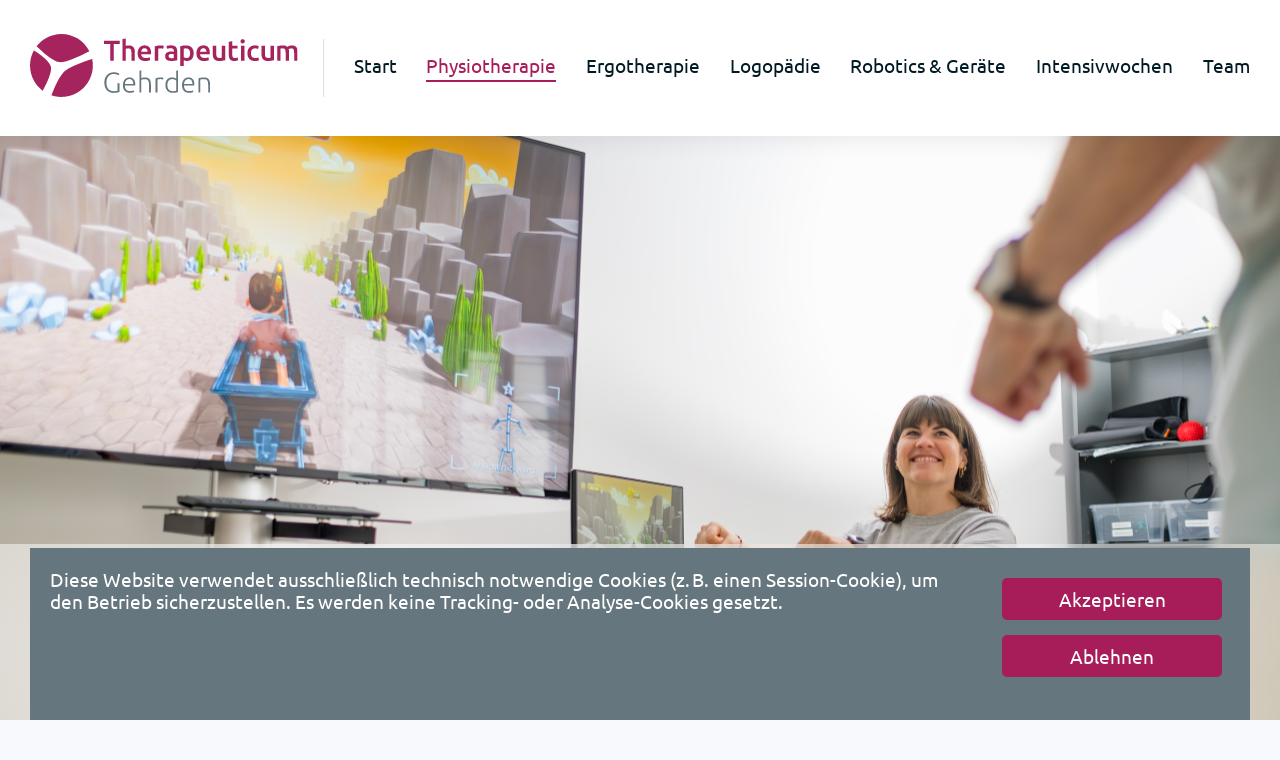

--- FILE ---
content_type: text/html; charset=utf-8
request_url: https://therapeuticum-gehrden.de/physiotherapie
body_size: 7287
content:
<!DOCTYPE html><html lang="de-de">
<head><meta charset="utf-8">
<script type="text/javascript">  (function(){    function blockCookies(disableCookies, disableLocal, disableSession){    if(disableCookies == 1){    if(!document.__defineGetter__){    Object.defineProperty(document, 'cookie',{    get: function(){ return ''; },    set: function(){ return true;}    });    }else{    var oldSetter = document.__lookupSetter__('cookie');    if(oldSetter) {    Object.defineProperty(document, 'cookie', {    get: function(){ return ''; },    set: function(v){    if(v.match(/reDimCookieHint\=/) || v.match(/8df1c22824e9b95c044564a4c0fd445a\=/)) {    oldSetter.call(document, v);    }    return true;    }    });    }    }    var cookies = document.cookie.split(';');    for (var i = 0; i < cookies.length; i++) {    var cookie = cookies[i];    var pos = cookie.indexOf('=');    var name = '';    if(pos > -1){    name = cookie.substr(0, pos);    }else{    name = cookie;    }    if(name.match(/reDimCookieHint/)) {    document.cookie = name + '=; expires=Thu, 01 Jan 1970 00:00:00 GMT';    }    }    }    if(disableLocal == 1){    window.localStorage.clear();    window.localStorage.__proto__ = Object.create(window.Storage.prototype);    window.localStorage.__proto__.setItem = function(){ return undefined; };    }    if(disableSession == 1){    window.sessionStorage.clear();    window.sessionStorage.__proto__ = Object.create(window.Storage.prototype);    window.sessionStorage.__proto__.setItem = function(){ return undefined; };    }    }    blockCookies(1,1,1);    }());    </script>


	<meta name="description" content="Wir sind eine Rehabilitationspraxis in Gehrden. Unser Konzept vereint Physio-, Ergotherapie und Logopädie mit evidenzbasierten computergestützten Verfahren.">
	<title>Physiotherapie - Therapeuticum Gehrden</title>
	<link href="https://therapeuticum-gehrden.de/physiotherapie" rel="canonical">
	<link href="/templates/frontend-tg/favicon.ico" rel="icon" type="image/vnd.microsoft.icon">
<link href="/templates/frontend-tg/css/critical.css?1f4963" rel="stylesheet">
	<link href="/templates/frontend-tg/css/template.min.css?1f4963" rel="stylesheet">
	<link href="/media/mod_menu/css/mod-menu.min.css?a45ede" rel="stylesheet">
	<style>#redim-cookiehint-bottom {position: fixed; z-index: 99999; left: 0px; right: 0px; bottom: 0px; top: auto !important;}</style>
<script type="application/json" class="joomla-script-options new">{"system.paths":{"root":"","rootFull":"https:\/\/therapeuticum-gehrden.de\/","base":"","baseFull":"https:\/\/therapeuticum-gehrden.de\/"},"csrf.token":"c54b8398303db03a4a4c07951061e0c1","plg_system_schedulerunner":{"interval":300}}</script>
	<script src="/media/system/js/core.min.js?a3d8f8"></script>
	<script src="/templates/frontend-tg/js/vendor/plyr.min.js?1f4963" defer></script>
	<script src="/templates/frontend-tg/js/splide.min.js?1f4963" defer></script>
	<script src="/templates/frontend-tg/js/logic.js?1f4963" defer></script>
	<script src="/media/mod_menu/js/menu.min.js?5a565f" type="module"></script>
	<script src="/media/plg_system_schedulerunner/js/run-schedule.min.js?229d3b" type="module"></script>
<meta name="viewport" content="width=device-width, initial-scale=1.0" /><link rel="apple-touch-icon-precomposed" href="/templates/frontend-tg/images/apple-touch-icon-57x57-precomposed.png"><link rel="apple-touch-icon-precomposed" sizes="72x72" href="/templates/frontend-tg/images/apple-touch-icon-72x72-precomposed.png"><link rel="apple-touch-icon-precomposed" sizes="114x114" href="/templates/frontend-tg/images/apple-touch-icon-114x114-precomposed.png"><link rel="apple-touch-icon-precomposed" sizes="144x144" href="/templates/frontend-tg/images/apple-touch-icon-144x144-precomposed.png"><meta property="og:title" content="Therapeuticum Gehrden | Logopädie, Ergo- und Physiotherapie Praxis"/><meta property="og:description" content="Wir sind eine Rehabilitationspraxis in Gehrden. Unser Konzept vereint Physio-, Ergotherapie und Logopädie mit evidenzbasierten computergestützten Verfahren sowie Robotics."><meta property="og:image" content="https://therapeuticum-gehrden.de/images/assets/og-poster-01.jpg" /><meta property="og:url" content="https://therapeuticum-gehrden.de/"><meta property="og:type" content="article"></head><body class="site physiotherapie side-heading view-category"><div id="navWrap"><nav id="navTop"><!-- NAV TOOGLE --><button class="menu-toggle" aria-label="Main Menu" aria-expanded="false"><svg width="65" height="65" viewBox="0 0 100 100"><path class="line line1" d="M 20,29.000046 H 80.000231 C 80.000231,29.000046 94.498839,28.817352 94.532987,66.711331 94.543142,77.980673 90.966081,81.670246 85.259173,81.668997 79.552261,81.667751 75.000211,74.999942 75.000211,74.999942 L 25.000021,25.000058" /><path class="line line2" d="M 20,50 H 80" /><path class="line line3" d="M 20,70.999954 H 80.000231 C 80.000231,70.999954 94.498839,71.182648 94.532987,33.288669 94.543142,22.019327 90.966081,18.329754 85.259173,18.331003 79.552261,18.332249 75.000211,25.000058 75.000211,25.000058 L 25.000021,74.999942" /></svg></button><!-- END NAV TOGGLE -->
<div id="mod-custom109" class="mod-custom custom">
    <p>
  <a href="/">
<!--<img src="/images/assets/master-04.png" width="300" height="auto" alt="Logo - Therapeuticum Gehrden" /> -->
   	<img src="/images/assets/master-03-logo.svg" width="300" height="auto" alt="Logo - Therapeuticum Gehrden" />

  </a>
</p></div>
<ul id="mod-menu1" class="mod-menu mod-list nav  main_nav">
<li class="nav-item item-101 default"><a href="/" >Start</a></li><li class="nav-item item-102 current active"><a href="/physiotherapie" aria-current="page">Physiotherapie</a></li><li class="nav-item item-103"><a href="/ergotherapie" >Ergotherapie</a></li><li class="nav-item item-104"><a href="/logopaedie" >Logopädie</a></li><li class="nav-item item-105"><a href="/geraete-robotics" >Robotics &amp; Geräte </a></li><li class="nav-item item-116"><a href="/intensivwochen" >Intensivwochen</a></li><li class="nav-item item-106"><a href="/team" >Team</a></li></ul>
</nav></div><header id="contentIntro">
<div id="mod-custom125" class="mod-custom custom">
    <div class="wrap">
	<h2>Physiotherapie</h2>
    <div>
      <p>Unser Fokus liegt auf der evidenzbasierten Therapie zur Behandlung von <strong>neurologischen Krankheitsbildern</strong>.</p>
      <p>Neben dieser Spezialisierung bieten wir außerdem Orthopädie und Geriatrie sowie Gerontoneurologie an.</p>
    </div>
</div></div>
</header><div id="pageWrap"><div id="wrapper"><div id="contentArticle" role="main"><div class="com-content-category-blog blog" itemscope itemtype="https://schema.org/Blog">
	
		
	
	
	
		
	
							<div class="com-content-category-blog__items blog-items ">
					<div class="com-content-category-blog__item blog-item"
				itemprop="blogPost" itemscope itemtype="https://schema.org/BlogPosting">
					

<div class="item-content">
	
	    <div class="page-header">
                    <h2>
                                    Hier finden Sie unsere Therapie-Angebote                            </h2>
        
        
        
            </div>
	<div class="content-wrapper">
	
		
		
	
		
	<button class="accordion">Neurologische Krankengymnastik (KG-ZNS)</button>
<div class="panel">
  <p>KG-ZNS beinhaltet die Behandlung von Erwachsenen mit erworbenen oder angeborenen Erkrankungen des zentralen und peripheren Nervensystems. Das Wiedererlernen von normaler Bewegung und die Integrierung im Alltag stehen hier besonders im Vordergrund. Mit der Kombination aus konventioneller Bobath-Therapie und evidenzbasierter geräte- und videogestützter Therapie und Robotics werden bestmögliche Ziele des/ der Patient:in erreicht. Behandelt werden Krankheitsbilder wie z.B.  nach Schlaganfall, Multiple Sklerose, Querschnittssyndrome, Morbus Parkinson, Polyneuropathie, ALS, Hirntumore.</p>
</div>

<button class="accordion">Schmerztherapie <span class="btn--new">NEU</span></button>
<div class="panel">
<p>Die Schmerztherapie zielt darauf ab, die Ursachen Ihrer Schmerzen zu erkennen und gezielt zu behandeln. Wir setzen dabei auf individuelle Therapieansätze, die auf Ihre speziellen Bedürfnisse abgestimmt sind.</p>
<p>Durch eine Kombination aus manualtherapeutischen Techniken, gezielten Bewegungsübungen und speziellen Schmerztherapieverfahren arbeiten wir daran, Ihre Beschwerden zu lindern und Ihre Mobilität zu verbessern. Unser Ziel ist es, Ihnen zu helfen, den Schmerz zu verstehen, ihn zu kontrollieren und letztlich Ihre Lebensqualität zu steigern.</p>
<p>Nehmen Sie Kontakt mit uns auf und erfahren Sie mehr darüber, wie unsere Schmerztherapie Ihnen helfen kann, wieder aktiver und unbeschwerter durchs Leben zu gehen.</p>
</div>

<button class="accordion">Manuelle Therapie (MT)</button>
<div class="panel">
  <p>Die Manuelle Therapie ist ein ganzheitlicher Ansatz zur Untersuchung und Behandlung von Funktionsstörungen des Bewegungsapparates. Durch spezifische manuelle Techniken und gezielte Handgriffe werden Schmerzen gelindert, Bewegungseinschränkungen verbessert und die natürliche Bewegungsfreiheit wiederhergestellt. Diese Therapieform umfasst individuell angepasste Behandlungspläne, die darauf abzielen, die körperliche Funktion zu optimieren und das Wohlbefinden des Patienten zu steigern.</p>
</div>

<button class="accordion">Krankengymnastik (KG)</button>
<div class="panel">
  <p>Krankengymnastik(KG) ist eine aktive und/oder passive Therapie mit dem Ziel die physiologische Form des Körpers wiederherzustellen.<br>Die Koordination, Wahrnehmung und Sensibilität soll geschult werden, Haltungsmängel korrigiert, Elastizität und Beweglichkeit verbessert und Ausdauer und Kreislauf trainiert werden. Es wird ein ganzheitliches Übungsprogramm bestmöglich für den/ die Patient:in zusammengestellt.</p>
</div>

<button class="accordion">KG-Atemtherapie</button>
<div class="panel">
  <p>Die Atemtherapie, Teil der Krankengymnastik (KG), konzentriert sich auf die Verbesserung der Atemfunktion und -kontrolle. Durch gezielte Übungen und Techniken werden Atemmuster optimiert, um die Lungenfunktion zu unterstützen und die Atemmuskulatur zu stärken. Ziel ist es, Atembeschwerden zu lindern, die Atemeffizienz zu steigern und Patienten dabei zu helfen, eine bessere Kontrolle über ihre Atmung zu erlangen. Die Atemtherapie wird individuell angepasst, um den Bedürfnissen des Patienten gerecht zu werden und eine verbesserte Lebensqualität zu fördern.</p>
</div>

<button class="accordion">Lymphdrainage</button>
<div class="panel">
  <p>Manuelle Lymphdrainage ist eine sanfte Anwendung zur Förderung des Lymphabflusses. Durch spezielle, rhythmische Griffe wird das Lymphsystem aktiviert und der venöse Blutfluss angeregt. Somit werden lymphostatische Ödeme entstaut uns es entsteht eine wohltuende und schmerzlindernde Wirkungen.</p>
</div>

<button class="accordion">Behandlung der Craniomandibulären Dysfunktion (CMD)</button>
<div class="panel">
  <p>Die Behandlung der Craniomandibulären Dysfunktion (CMD) konzentriert sich darauf, die Funktionsstörungen im Kiefergelenk und den zugehörigen Strukturen zu verbessern. Sie umfasst verschiedene Maßnahmen wie manuelle Therapie, physiotherapeutische Übungen, individuell angepasste Schienen sowie Beratung zu Verhaltensänderungen und Stressmanagement. Ziel ist es, Schmerzen zu lindern, die Funktion des Kiefers zu optimieren und eine bessere Balance im Kauapparat zu erreichen. Die Therapie wird individuell auf die Bedürfnisse des Patienten abgestimmt, um eine ganzheitliche Verbesserung der Beschwerden zu erreichen.</p>
</div>

<button class="accordion">Kinesiotaping</button>
<div class="panel">
  <p>Kinesiotaping ist eine ergänzende Behandlungsmethode zur Physiotherapie. Die Kinesiotapes bestehen aus Baumwollstoff und einem hautfreundlichen Acrylkleber, sind elastisch und werden direkt auf die zu behandelnden Stellen am Körper aufgeklebt. Je nachdem wie der/ die Therapeut:in die Kinesiotapes auf die Haut klebt, zeigen sie verschiedene Wirkungsweisen. Kinesiotapes können Muskeln und Gelenke entlasten, den Lymphfluss und die Durchblutung anregen, Entzündungen hemmen, muskulären Dysbalancen entgegenwirken und somit Bewegungsabläufe erleichtern.
</p>
</div>

<button class="accordion">Heilpraktik <span class="btn--new">NEU</span></button>
<div class="panel">
  <p>Als Ergänzung zur klassischen Schulmedizin bietet die Heilpraktik einen ganzheitlichen Behandlungsansatz, der Körper, Geist und Seele in Einklang bringt. Ziel ist es, die Selbstheilungskräfte des Körpers zu aktivieren und die Gesundheit nachhaltig zu fördern. Dabei kommen bewährte Naturheilverfahren, manuelle Techniken sowie individuelle Therapiekonzepte zum Einsatz – abgestimmt auf die persönlichen Beschwerden und Bedürfnisse jedes Patienten.<br>
Unsere Heilpraktikerin nimmt sich Zeit für eine ausführliche Anamnese und entwickelt gemeinsam mit Ihnen ein individuelles Behandlungskonzept.
</p>
<p>
<b>Abrechnung & Kosten</b><br>
Heilpraktiker-Leistungen werden privat abgerechnet und richten sich in der Regel nach dem Gebührenverzeichnis für Heilpraktiker (GebüH). Private Krankenversicherungen, Beihilfen oder Heilpraktiker-Zusatzversicherungen übernehmen je nach Tarif teilweise oder vollständig die Kosten. Gesetzlich Versicherte ohne Zusatzversicherung tragen die Kosten in der Regel selbst.
</p>
</div>

	
		</div>
	
		</div>
			</div>
					<div class="com-content-category-blog__item blog-item"
				itemprop="blogPost" itemscope itemtype="https://schema.org/BlogPosting">
					

<div class="item-content">
	
	    <div class="page-header">
                    <h2>
                                    Physio mit Robotics und Geräten                            </h2>
        
        
        
            </div>
	<div class="content-wrapper">
	
		
		
	
		
	
<div id="mod-custom127" class="mod-custom custom">
    <div class="util">
<div class="util-img">
<img src="/images/device/ekso-ue-01.png" loading="lazy" width="407" height="269" data-path="local-images:/device/ekso-ue-01.png" alt="Gerät: EksoNR"/>
  </div>
<div class="util-txt">
<h3>EksoNR</h3>
<p>Das Exoskelett EksoNR von Eksobionics ist ein Gangtrainer und unterstützt Patient:innen in der Neurorehabilitation auf ihrem Weg zum verbesserten Gangbild mit weniger Unterstützung. Das EksoNR ist vor allem für Patient:innen mit erworbenen Schlaganfall oder Hirnverletzungen die ideale Lösung, um das Gehen zu üben. Es verhilft der zu behandelnden Person zu mehr Aktivität und regt die Neuroplastizität an. Das EksoNR lehrt dem Gehirn und den Muskeln das Wiedererlernen eines physiologischen Gangbildes.</p>
</div>
</div></div>


<div id="mod-custom135" class="mod-custom custom">
    <div class="util">
<div class="util-img">
<img src="/images/device/DSCF6023-Verbessert-NR.png" loading="lazy" width="407" height="269" data-path="local-images:/device/DSCF6023-Verbessert-NR.png" alt="Gerät: Vibramoov"/>
  </div>
<div class="util-txt">
<h3>Vibramoov</h3>
<p>Bei motorischen Funktionseinschränkungen verbessert das Vibramoov (von Techno Concept) durch funktionelle propriozeptive Stimulation (FPS) sensomotorische Funktionen bei Patient:innen. Das Vibramoov ist sehr vielseitig einsetzbar, kann das Gehen initiieren, Haltungskontrolle schulen, die Neuroplastizität stimulieren und darüber hinaus die Koordination der Muskulatur verbessern. Das Vibramoov ist klinisch anwendbar bei Schädelhirntrauma, Zerebralparese, Morbus Parkinson, Multiple Sklerose, Polytrauma und Schlaganfall.</p>
</div>
</div></div>


<div class="util-more">
<h3>Mehr infos zu den Geräten und Robotics finden Sie hier:</h3>
<p><a href="/geraete-robotics" class="btn">Mehr erfahren</a></p>
</div>

	
		</div>
	
		</div>
			</div>
					<div class="com-content-category-blog__item blog-item"
				itemprop="blogPost" itemscope itemtype="https://schema.org/BlogPosting">
					

<div class="item-content">
	
	    <div class="page-header">
                    <h2>
                                    Kostenübernahme der Behandlung                            </h2>
        
        
        
            </div>
	<div class="content-wrapper">
	
		
		
	
		
	<button class="accordion">Gesetzlich Versicherte</button>
<div class="panel">
  <p>Die gesetzliche Krankenkassen kommen für die Kosten einer Heilmittelbehandlung wie Logopädie auf. Dafür benötigen wir, wie oben beschrieben, lediglich eine Heilmittelverordnung (Rezept) der Arztpraxis, welche die medizinische Notwendigkeit nachweist.</p><p> 
  Bei der Behandlung von Kindern unter 18 Jahren entstehen dann keine weiteren Kosten.</p><p> 
Für Personen über 18 Jahren besteht eine Zuzahlung von 10,00 € und 10% des Rezeptwertes.
</p>
</div>

<button class="accordion">Privat Versicherte</button>
<div class="panel">
  <p>Zunächst benötigen Sie eine Heilmittelverordnung, aus der eine Indikation für eine logopädische, physiotherapeutische oder ergotherapeutische Behandlung ersichtlich wird.</p><p>
Es wird empfohlen, vor der therapeutischen Behandlung mit der eigenen Krankenkasse zu klären, inwieweit diese die Behandlungskosten übernimmt, da dies je nach Vertrag mit der privaten Krankenkasse unterschiedlich geregelt ist. Sie müssen zunächst den kompletten Betrag an die Praxis zahlen, unabhängig davon, was Ihre Krankenkasse Ihnen erstattet. Dafür schließen Sie einen Behandlungsvertrag mit unserer Praxis ab. Die Höhe des Honorars stellt sich zum Beispiel aus den folgendenden Qualifikationen zusammen: die Fort- und Weiterbildung des/ der Therapeut:in, der Organisation der Praxisabläufe, der Behandlungsinhalte und der Ausstattung der Praxis.</p>
</div>
	
		</div>
	
		</div>
			</div>
				</div>
	
	
		</div>
</div></div><!-- END WRAP --></div><div id="footerWrap"><footer id="footer"><div id="footerLeft">
<div id="mod-custom114" class="mod-custom custom">
    <p><img src="/images/assets/master-03-w-400-01.png" width="400" height="93" loading="lazy" data-path="local-images:/assets/master-03-w-400-01.png" alt="Logo, Therapeuticum Gehrden"/></p>
<p>Therapeuticum Gehrden<br />Dammstraße 18<br />30989 Gehrden</p>
<p>Tel.: 05108 876 63 53<br />Fax: 05108 876 63 29<br /><p></div>
</div><div id="footerRight"><ul id="mod-menu115" class="mod-menu mod-list nav ">
<li class="nav-item item-118"><a href="/kontakt" >Kontakt</a></li><li class="nav-item item-119 divider"><span class="mod-menu__separator separator ">------</span>
</li><li class="nav-item item-109"><a href="/impressum" >Impressum</a></li><li class="nav-item item-110"><a href="/datenschutz" >Datenschutz</a></li><li class="nav-item item-112 divider"><span class="mod-menu__separator separator ">- - - -</span>
</li><li class="nav-item item-113"><a href="https://www.instagram.com/therapeuticum.gehrden/" rel="noopener noreferrer" target="_blank">Instagram</a></li><li class="nav-item item-114"><a href="https://www.facebook.com/therapeuticum.gehrden/" rel="noopener noreferrer" target="_blank">Facebook</a></li></ul>
</div></footer></div><div class="modal" id="modal-one"><div class="modal-bg modal-exit"></div><div class="modal-container"><h2> Termin jetzt anfragen
</h2><button class="modal-close modal-exit" aria-label="Modal schließen"></button></div></div><script> // Template-Pfad für JavaScript verfügbar machen
window.templatePath = '/templates/frontend-tg';
// iOS Video Fullscreen Fix - alle Videos inline abspielen
document.querySelectorAll('video').forEach(function(v){v.setAttribute('playsinline', '');
v.setAttribute('webkit-playsinline', '');
v.playsInline = true;
});
</script>
<div id="redim-cookiehint-bottom">   <div id="redim-cookiehint">     <div class="cookiecontent">   Diese Website verwendet ausschließlich technisch notwendige Cookies (z. B. einen Session-Cookie), um den Betrieb sicherzustellen. Es werden keine Tracking- oder Analyse-Cookies gesetzt.    </div>     <div class="cookiebuttons">        <a id="cookiehintsubmit" onclick="return cookiehintsubmit(this);" href="https://therapeuticum-gehrden.de/physiotherapie?rCH=2"         class="btn">Akzeptieren</a>           <a id="cookiehintsubmitno" onclick="return cookiehintsubmitno(this);" href="https://therapeuticum-gehrden.de/physiotherapie?rCH=-2"           class="btn">Ablehnen</a>          <div class="text-center" id="cookiehintinfo">                      </div>      </div>     <div class="clr"></div>   </div> </div>     <script type="text/javascript">        if (!navigator.cookieEnabled) {         document.addEventListener("DOMContentLoaded", function (event) {           document.getElementById('redim-cookiehint-bottom').remove();         });       }        function cookiehintfadeOut(el) {         el.style.opacity = 1;         (function fade() {           if ((el.style.opacity -= .1) < 0) {             el.style.display = "none";           } else {             requestAnimationFrame(fade);           }         })();       }             function cookiehintsubmit(obj) {         document.cookie = 'reDimCookieHint=1; expires=Sat, 23 Jan 2027 23:59:59 GMT;; path=/';         cookiehintfadeOut(document.getElementById('redim-cookiehint-bottom'));         return true;       }        function cookiehintsubmitno(obj) {         document.cookie = 'reDimCookieHint=-1; expires=0; path=/';         cookiehintfadeOut(document.getElementById('redim-cookiehint-bottom'));         return true;       }     </script>     
</body></html>

--- FILE ---
content_type: text/css
request_url: https://therapeuticum-gehrden.de/templates/frontend-tg/css/critical.css?1f4963
body_size: 9396
content:
@import '/templates/frontend-tg/css/normalize.css';
@import '/templates/frontend-tg/css/fonts.css';
* {
  box-sizing: border-box;
}
html {
  /* scrollbar fix (prevent ugly left pull for lower content sites) */
  overflow-y: scroll;
  color: #001923;
  scroll-behavior: smooth;
}
body {
  font-family: sans-serif;
  font-family: 'Ubuntu', sans-serif;
  font-size: clamp(1rem, 1.6vw, 1.2rem);
  width: 100%;
  margin: 130px auto 0 auto !important;
  background: #f8f9fc;
}
@media only screen and (max-width: 768px) {
  body {
    margin: 100px auto 0 auto !important;
  }
}
@media only screen and (max-width: 599px) {
  body {
    margin: 80px auto 0 auto !important;
  }
}
h1 {
  font-size: clamp(1.8rem, 3.5vw, 2.8rem);
  font-smooth: never;
  -webkit-font-smoothing: antialiased;
}
h2 {
  font-size: clamp(1.6rem, 2.5vw, 2.3rem);
  font-smooth: never;
  -webkit-font-smoothing: antialiased;
}
h3 {
  font-size: clamp(1.2rem, 1.8vw, 1.4rem);
  font-smooth: never;
  -webkit-font-smoothing: antialiased;
}
p {
  font-weight: 300;
  line-height: clamp(1.4rem, 2vw, 1.6rem);
}
a {
  color: #A61D59;
}
li {
  font-weight: 300;
  line-height: 1.6rem;
  margin-bottom: 5px;
}
li::marker {
  color: #A61D59;
}
a.btn {
  color: #FFF;
  background: #A61D59;
  font-weight: 400;
  text-decoration: none;
  padding: 10px 30px;
  transition: ease-in-out background 0.2s;
  border-radius: 5px;
  display: inline-block;
  -webkit-font-smoothing: antialiased;
}
a.btn:hover {
  background: #df4a8b;
}
.my-slider-progress {
  background: #ccc;
}
.splide__progress__bar {
  background: #A61D59 !important;
}
.my-slider-progress-bar {
  background: #A61D59;
  height: 2px;
  transition: width 400ms ease;
  width: 1;
}
#pageWrap {
  margin: auto;
}
#wrapper {
  width: 100%;
}
#navWrap {
  width: 100%;
  background-color: #FFF;
  float: left;
  position: fixed;
  height: auto;
  left: 0;
  top: 0;
  box-shadow: 0 -25px 46px rgba(4, 24, 35, 0.4);
  z-index: 2000;
}
#navTop {
  width: 1220px;
  float: left;
  background: #FFF;
  left: -610px;
  margin-left: 50%;
  display: flex;
  align-items: center;
  position: relative;
  padding: 15px 0px;
}
#navTop .custom {
  width: 24%;
  float: left;
  padding-right: 2%;
}
#navTop .custom img {
  max-width: 100% !important;
}
#navTop ul.nav {
  width: 76%;
  float: left;
  display: flex;
  justify-content: space-between;
  align-items: center;
  padding: 0;
  margin: 0;
}
#navTop ul.nav:before {
  content: '';
  height: 58px;
  width: 1px;
  background: #DDD;
}
#navTop ul.nav li {
  list-style: none;
  float: left;
  align-self: center;
}
#navTop ul.nav li a {
  text-decoration: none;
  color: #001923;
  font-weight: 400;
  transition: ease-in-out 0.2s color;
}
#navTop ul.nav li a:hover {
  color: #A61D59;
}
#navTop ul.nav li.current a {
  border-bottom: 2px solid #A61D59;
  padding-bottom: 3px;
  color: #A61D59 !important;
}
#navTop ul.nav li.item-108 a {
  display: inline-block;
  color: #FFF;
  background: #A61D59;
  transition: background ease-in-out 0.2s;
  padding: 3px 5px 2px 5px;
  border-radius: 5px;
  -webkit-font-smoothing: antialiased;
}
#navTop ul.nav li.item-108 a:hover {
  background: #df4a8b;
}
#navTop .menu-toggle {
  display: none;
}
body.site.team #contentIntro .custom .wrap {
  width: 100%;
  align-items: center;
}
body.site.team #contentIntro .custom .wrap h2 {
  text-align: left !important;
}
body.site.team #contentIntro .custom .wrap div {
  width: initial !important;
}
body.site.intensivwochen #contentIntro .custom .wrap h2,
body.site.intensivwochen #contentIntro .custom .wrap div {
  width: 100% !important;
}
body.site #contentIntro {
  width: 100%;
  height: 85vh;
  float: left;
  display: flex;
  align-self: center;
  position: relative;
}
@media only screen and (max-width: 768px) {
  body.site #contentIntro {
    height: auto;
    min-height: 50vh;
    flex-direction: column;
  }
}
body.site #contentIntro img {
  display: none;
}
body.site #contentIntro p {
  font-size: 1.2rem;
}
body.site #contentIntro .custom:first-child {
  width: 100%;
  position: absolute;
  background: rgba(255, 255, 255, 0.5);
  -webkit-backdrop-filter: blur(20px);
  -ms-backdrop-filter: blur(20px);
  -moz-backdrop-filter: blur(20px);
  backdrop-filter: blur(20px);
  display: flex;
  bottom: 0px;
  padding: 30px 0;
  justify-content: center;
}
@media only screen and (max-width: 768px) {
  body.site #contentIntro .custom:first-child {
    position: relative;
    padding: 20px 1rem;
  }
}
body.site #contentIntro .custom:first-child .wrap {
  width: 1220px;
  display: flex;
  gap: 30px;
}
@media only screen and (max-width: 768px) {
  body.site #contentIntro .custom:first-child .wrap {
    width: 100%;
    flex-direction: column;
    gap: 15px;
  }
}
body.site #contentIntro .custom:first-child .wrap h2 {
  width: 350px;
  text-align: right;
}
@media only screen and (max-width: 768px) {
  body.site #contentIntro .custom:first-child .wrap h2 {
    width: 100% !important;
    padding: 0 1rem;
    text-align: center;
  }
}
body.site #contentIntro .custom:first-child .wrap div {
  width: calc(1220px - (350px + 30px));
}
body.site #contentIntro .custom:first-child .wrap div p:first-child {
  margin-top: 0;
}
@media only screen and (max-width: 991px) {
  body.site #contentIntro .custom:first-child .wrap div {
    width: 100% !important;
    padding: 0 1rem;
  }
}
body.site #contentIntro .custom:first-child .katHead {
  font-size: 1rem;
  margin: 0;
}
body.site #contentIntro .custom:first-child h2 {
  margin-top: 0px;
}
body.site #contentIntro .custom:first-child .headContact {
  display: block;
  margin: 60px 0;
}
body.site #contentIntro .custom:first-child .katHead {
  color: #A61D59;
}
body.site #contentIntro .custom:first-child .btn-booking {
  margin-right: 15px;
}
body.site #contentIntro .custom:first-child .btn-booking:before {
  content: '';
  width: 25px;
  height: 25px;
  margin: 5px 5px 0 0;
  background-image: url("data:image/svg+xml,%3Csvg xmlns='http://www.w3.org/2000/svg' class='h-6 w-6' fill='none' viewBox='0 0 24 24' stroke='%23FFF'%3E%3Cpath stroke-linecap='round' stroke-linejoin='round' stroke-width='2' d='M8 7V3m8 4V3m-9 8h10M5 21h14a2 2 0 002-2V7a2 2 0 00-2-2H5a2 2 0 00-2 2v12a2 2 0 002 2z' /%3E%3C/svg%3E");
  display: inline-block;
  position: relative;
  top: 3px;
}
body.site #contentIntro .custom:first-child .tel {
  position: relative;
  margin-left: 15px;
  font-weight: 400;
}
body.site #contentIntro .custom:first-child .tel:before {
  content: 'telefonisch unter:';
  width: 127px;
  font-size: 0.9rem;
  line-height: 1rem;
  top: -15px;
  position: absolute;
}
body.site #contentIntro .custom:nth-child(2) {
  width: 68.76%;
  height: 500px;
  float: left;
}
body.site #contentArticle {
  padding-bottom: 120px;
}
body.site .item-content {
  width: 1220px;
  margin: auto;
}
@media only screen and (max-width: 1200px) {
  body.site .item-content {
    width: 100%;
  }
}
body.site.team #contentIntro {
  background: url('/images/team/team-2025-01c.jpg') top center no-repeat;
  background-size: cover;
}
@media (max-width: 768px) {
  body.site.team #contentIntro {
    background-size: 130% auto;
  }
}
body.site.intensivwochen #contentIntro {
  background: url('/images/intensivwochen/DSCF6277-Verbessert-NR.jpg') center center no-repeat;
  background-size: cover;
}
@media (min-width: 768px) {
  body.site.intensivwochen #contentIntro {
    background-image: url("/images/intensivwochen/DSCF6277-Verbessert-NR-XL.jpg");
  }
}
body.site.logopaedie #contentIntro {
  background: url('/images/logo/DSCF6178-Verbessert-NR.jpg') top center no-repeat;
  background-size: cover;
}
@media (min-width: 768px) {
  body.site.logopaedie #contentIntro {
    background-image: url("/images/logo/DSCF6178-Verbessert-NR-XL.jpg");
  }
}
body.site.ergotherapie.physiotherapie #contentIntro {
  background: url('/images/ergo/DSCF5897-Verbessert-NR.jpg') bottom center no-repeat;
  background-size: cover;
}
@media (min-width: 768px) {
  body.site.ergotherapie.physiotherapie #contentIntro {
    background-image: url("/images/ergo/DSCF5897-Verbessert-NR-XL.jpg");
  }
}
body.site.physiotherapie #contentIntro {
  background: center / cover no-repeat url("/images/physio/DSCF6415-Verbessert-NR.jpg");
}
@media (min-width: 768px) {
  body.site.physiotherapie #contentIntro {
    background-image: url("/images/physio/DSCF6415-Verbessert-NR-XL.png");
  }
}
body.site.geraete-robotics #contentIntro {
  display: none;
}
body.site.intensivwochen .custom:first-child .wrap {
  align-items: center;
}
body.site.intensivwochen .custom:first-child .wrap h2 {
  text-align: left !important;
  margin: 0;
  font-style: normal;
}
@media (max-width: 768px) {
  body.site.intensivwochen .custom:first-child .wrap h2 {
    width: 100%;
    text-align: center !important;
  }
}
body.site.intensivwochen .custom:first-child .wrap h2 em {
  font-weight: 400;
}
body.site.intensivwochen .custom:first-child .wrap .btn-wrap {
  display: flex;
  flex-direction: column;
  gap: 16px;
}
body.site.intensivwochen .custom:first-child .wrap .btn {
  display: block;
  white-space: nowrap;
  text-align: center;
}
body.site.intensivwochen .custom:first-child .wrap .btn.sec {
  border: 2px solid #A61D59;
  background: none !important;
  color: #A61D59;
}
body.site.intensivwochen .custom:first-child .wrap .btn.sec:hover {
  background: #A61D59 !important;
  color: #FFF;
}
body.site.intensivwochen .blog-item:nth-child(2) {
  box-shadow: none !important;
  background: #f8f9fc;
  padding-top: 0;
}
body.site.intensivwochen .blog-item:nth-child(3) {
  width: 100%;
  padding: 600px 0 0 0;
  background: url('/images/intensivwochen/DSCF6106-Verbessert-NR-XL.jpg') center center no-repeat fixed;
  background-size: cover;
}
body.site.intensivwochen .blog-item:nth-child(3) .item-content {
  width: 100% !important;
  padding: 60px calc((100% - 1220px) / 2);
  background: linear-gradient(180deg, rgba(255, 255, 255, 0) 0%, #f8f9fc 100%);
  display: flex;
  flex-direction: column-reverse;
}
body.site.intensivwochen .blog-item:nth-child(3) .page-header {
  width: 100%;
  text-align: center;
  height: initial;
  min-height: initial;
  position: relative;
  padding-top: 60px;
}
body.site.intensivwochen .blog-item:nth-child(3) .content-wrapper {
  width: 100%;
  float: none;
}
body.site.intensivwochen .blog-item:nth-child(3) .content-wrapper div.ablauf {
  display: flex;
  width: 100%;
  gap: 25px;
  position: relative;
}
body.site.intensivwochen .blog-item:nth-child(3) .content-wrapper div.ablauf:before {
  content: '';
  height: 2px;
  width: 110%;
  position: absolute;
  background: linear-gradient(90deg, rgba(255, 255, 255, 0) 0%, #001923 25%, #001923 75%, rgba(255, 255, 255, 0) 100%);
  bottom: -25px;
  left: -5%;
}
body.site.intensivwochen .blog-item:nth-child(3) .content-wrapper div.ablauf > div {
  width: 25%;
  text-align: center;
  border: 2px solid #001923;
  padding: 16px;
  border-radius: 16px 16px 16px 16px;
  position: relative;
  backdrop-filter: blur(20px);
  background: rgba(255, 255, 255, 0.5);
}
body.site.intensivwochen .blog-item:nth-child(3) .content-wrapper div.ablauf > div span {
  width: 34px;
  height: 34px;
  border-radius: 50%;
  position: absolute;
  left: 50%;
  bottom: -45px;
  background: #001923;
  padding: 5px 10px;
  color: #FFF;
  z-index: 11;
  margin-left: -17px;
}
body.site.intensivwochen .blog-item:nth-child(3) .content-wrapper div.ablauf > div span:before {
  content: '';
  height: 15px;
  width: 2px;
  display: block;
  position: absolute;
  bottom: 30px;
  left: calc(50% - 1px);
  background: #001923;
}
body.site.intensivwochen .blog-item:nth-child(5) .page-header {
  width: 100%;
  text-align: center;
  height: initial;
  min-height: initial;
  position: relative;
  margin-bottom: 30px;
  margin: 0 0 30px 0;
}
body.site.intensivwochen .blog-item:nth-child(5) .content-wrapper {
  width: 100%;
  float: none;
  display: flex;
  gap: 32px;
}
body.site.intensivwochen .blog-item:nth-child(5) img {
  width: 50%;
  border-radius: 16px;
}
body.site.intensivwochen .blog-item:nth-child(5) div.vorteile {
  width: 60%;
  display: flex;
  flex-wrap: wrap;
  gap: 1rem;
  align-items: center;
  align-content: center;
  margin: 0 0 0 -10%;
}
body.site.intensivwochen .blog-item:nth-child(5) div.vorteile div {
  width: 100%;
  border-radius: 16px;
  padding: 15px;
  display: flex;
  align-items: center;
  background: #f8f9fc;
  box-shadow: 0 5px 10px -6px #5f6e76;
}
body.site.intensivwochen .blog-item:nth-child(5) div.vorteile div b {
  width: 100%;
  display: flex;
  align-items: center;
  gap: 10px;
}
body.site.intensivwochen .blog-item:nth-child(5) div.vorteile div b:before {
  content: '';
  width: 40px;
  height: 40px;
  min-width: 40px;
  flex-shrink: 0;
  display: block;
  color: #A61D59;
  background: url('data:image/svg+xml,<svg xmlns="http://www.w3.org/2000/svg" fill="none" viewBox="0 0 24 24" stroke-width="1.5" stroke="%23A61D59" class="size-6"><path stroke-linecap="round" stroke-linejoin="round" d="M9 12.75 11.25 15 15 9.75M21 12a9 9 0 1 1-18 0 9 9 0 0 1 18 0Z" /></svg>') center center no-repeat;
}
body.site.intensivwochen .blog-item:nth-child(5) {
  padding: 120px 0;
  background: #ebecf1;
  background: url("data:image/svg+xml,%3C%3Fxml version='1.0' encoding='utf-8'%3F%3E%3C!-- Generator: Adobe Illustrator 16.0.0, SVG Export Plug-In . SVG Version: 6.00 Build 0) --%3E%3C!DOCTYPE svg PUBLIC '-//W3C//DTD SVG 1.1//EN' 'http://www.w3.org/Graphics/SVG/1.1/DTD/svg11.dtd'%3E%3Csvg version='1.1' id='main' xmlns='http://www.w3.org/2000/svg' xmlns:xlink='http://www.w3.org/1999/xlink' x='0px' y='0px' width='893.588px' height='800px' viewBox='0 0 893.588 800' enable-background='new 0 0 893.588 800' xml:space='preserve'%3E%3Cpath id='path-01' fill='none' stroke='%23FFFFFF' stroke-miterlimit='10' d='M0,793.071 c77.606-141.489,225.115-410.593,199.24-504.263C171.444,188.122,6.121,68.515-104.932-2.207'/%3E%3Cpath id='path-02' fill='none' stroke='%23FFFFFF' stroke-miterlimit='10' d='M942.75,151.479 c-158.202,53.161-390.052,138.34-477.478,207.295C360.827,441.129,267.99,651.264,210.622,805.49'/%3E%3Cpath id='path-03' fill='none' stroke='%23FFFFFF' stroke-miterlimit='10' d='M-57.225-75.337 C52.312,30.846,235.334,193.054,346.45,209.356c111.614,16.38,373.705-106.577,547.137-196.75'/%3E%3C/svg%3E%0A") top right no-repeat fixed #ebecf1;
  box-shadow: 0 0 25px 0px rgba(0, 25, 35, 0.08) inset;
  background-size: cover;
}
body.site.intensivwochen .blog-item:nth-child(7) {
  padding: 120px 0;
  background: #ebecf1;
  box-shadow: 0 0 25px 0px rgba(0, 25, 35, 0.08) inset;
  background-size: cover;
}
body.site.intensivwochen .blog-item:nth-child(8) .page-header {
  height: auto;
  width: 100%;
  min-height: initial;
}
body.site.intensivwochen .blog-item:nth-child(8) .page-header h2 {
  text-align: center;
}
body.site.intensivwochen .blog-item:nth-child(8) .content-wrapper {
  display: flex;
  gap: 60px;
  width: 100%;
  box-shadow: 0 5px 10px -6px #5f6e76;
  background: #FFF;
  padding: 60px;
  border-radius: 32px;
}
body.site.intensivwochen .blog-item:nth-child(8) .content-wrapper > div h3 {
  margin-bottom: 0;
}
body.site.intensivwochen .blog-item:nth-child(8) .content-wrapper > div:first-child {
  text-align: center;
  position: relative;
}
body.site.intensivwochen .blog-item:nth-child(8) .content-wrapper > div:first-child:before {
  content: 'Sprechen Sie uns einfach an!';
  width: 110px;
  height: 110px;
  display: block;
  background: #A61D59;
  position: absolute;
  display: flex;
  text-align: center;
  align-items: center;
  font-style: italic;
  color: #FFF;
  border-radius: 50%;
  padding: 15px;
  left: -40px;
  top: -40px;
  box-shadow: 0 5px 10px -6px #001923;
}
body.site.intensivwochen .blog-item:nth-child(8) .content-wrapper img {
  border-radius: 50%;
  width: 300px;
  height: 300px;
}
body.site.intensivwochen .blog-item:nth-child(8) .content-wrapper form label {
  font-weight: 500;
  -webkit-font-smoothing: greyscale;
}
body.site.intensivwochen .blog-item:nth-child(8) .content-wrapper form input,
body.site.intensivwochen .blog-item:nth-child(8) .content-wrapper form textarea {
  border: 0px solid #66767E !important;
  font-family: 'Ubuntu', sans-serif;
  resize: vertical;
  background: #f8f9fc;
}
body.site.intensivwochen .blog-item:nth-child(8) .content-wrapper form svg {
  stroke-width: 1px !important;
  font-size: 1.3rem;
}
body.site.intensivwochen .blog-item:nth-child(8) .content-wrapper form .nui.grid.horizontal {
  grid-auto-flow: column;
}
body.site.intensivwochen .blog-item:nth-child(8) .content-wrapper form .area_container6 div {
  margin-bottom: 15px;
}
body.site.intensivwochen .blog-item:nth-child(8) .content-wrapper form button[name="termin_anfragen"] {
  background: #A61D59;
  color: #FFF !important;
  font-family: 'Ubuntu', sans-serif;
  font-weight: 400;
}
body.site.intensivwochen .blog-item:nth-child(8) .content-wrapper form button[name="termin_anfragen"]:hover {
  background: #d12570;
}
body.site.view-article #contentIntro {
  display: none;
}
body.site.view-article .page-header {
  width: 1220px;
  margin: 120px auto 0 auto;
  padding-top: 60px;
}
body.site.view-article .com-content-article__body {
  width: 1220px;
  margin: auto;
}
body.team .blog-items {
  width: 100%;
  float: left;
  margin-bottom: 60px;
}
@media only screen and (max-width: 768px) {
  body.team .blog-items {
    margin-bottom: 30px;
  }
}
body.team .items-leading {
  padding-bottom: 60px;
  border-bottom: 1px solid #DDD;
}
@media only screen and (max-width: 768px) {
  body.team .items-leading {
    padding-bottom: 30px;
  }
}
body.team .modWrap {
  display: flex;
  flex-wrap: wrap;
  gap: 2%;
}
@media only screen and (max-width: 768px) {
  body.team .modWrap {
    padding: 0 1rem;
  }
}
body.team .modWrap .custom {
  width: 32%;
  min-height: 685px;
  float: left;
  margin: 0 0 30px 0;
}
@media only screen and (max-width: 991px) and (min-width: 769px) {
  body.team .modWrap .custom {
    width: 48%;
    min-height: auto;
  }
}
@media only screen and (max-width: 768px) {
  body.team .modWrap .custom {
    width: 100%;
    min-height: auto;
  }
}
body.team .modWrap .custom h3 {
  color: #A61D59;
  margin-bottom: 0px;
}
body.team .modWrap .custom i {
  color: #66767E;
  font-weight: 300;
}
body.team .modWrap .custom img {
  width: 100%;
}
body.team .modWrap #mod-custom122 {
  min-height: 700px !important;
}
@media only screen and (max-width: 991px) {
  body.team .modWrap #mod-custom122 {
    min-height: auto !important;
  }
}
@media only screen and (max-width: 768px) {
  body.team .partnerWrap {
    padding: 0 1rem;
  }
}
body.team .partnerWrap img {
  margin: 30px 80px 30px 0px;
}
@media only screen and (max-width: 768px) {
  body.team .partnerWrap img {
    margin: 15px auto;
    display: block;
    max-width: 100%;
  }
}
body.geraete-robotics .content-wrapper,
body.physiotherapie .content-wrapper,
body.ergotherapie .content-wrapper {
  position: relative;
}
@media only screen and (max-width: 768px) {
  body.geraete-robotics .content-wrapper,
  body.physiotherapie .content-wrapper,
  body.ergotherapie .content-wrapper {
    padding: 0 1rem;
  }
}
body.geraete-robotics h3,
body.physiotherapie h3,
body.ergotherapie h3 {
  color: #A61D59;
  margin: 0;
  border-bottom: 1px solid #EEE;
  padding-bottom: 5px;
}
body.geraete-robotics .util,
body.physiotherapie .util,
body.ergotherapie .util {
  float: left;
  width: 100%;
  margin: 15px 0;
}
body.geraete-robotics .util .util-img,
body.physiotherapie .util .util-img,
body.ergotherapie .util .util-img {
  width: 100%;
  float: left;
}
body.geraete-robotics .util .util-img img,
body.physiotherapie .util .util-img img,
body.ergotherapie .util .util-img img {
  max-width: 100%;
  height: auto;
  margin-top: 0;
  border-radius: 16px;
  box-shadow: 0 5px 10px -6px #5f6e76;
}
body.geraete-robotics .util .util-txt,
body.physiotherapie .util .util-txt,
body.ergotherapie .util .util-txt {
  width: 100%;
  padding: 15px 0;
  float: left;
}
body.geraete-robotics .util .util-txt h3,
body.physiotherapie .util .util-txt h3,
body.ergotherapie .util .util-txt h3 {
  color: #A61D59;
  margin: 0;
  border-bottom: 0;
}
body.geraete-robotics .util-more,
body.physiotherapie .util-more,
body.ergotherapie .util-more {
  width: 100%;
  text-align: center;
  background: #f8f9fc url('/templates/frontend-tg/images/bg-artw-w-03.png') center right no-repeat;
  border-radius: 15px;
  padding: 60px 60px;
  margin: 15px 0;
  float: left;
  box-shadow: 0 5px 10px -6px #5f6e76;
}
body.geraete-robotics .util-more h3,
body.physiotherapie .util-more h3,
body.ergotherapie .util-more h3 {
  border-bottom: 0;
}
@media only screen and (max-width: 768px) {
  body.geraete-robotics .util-more,
  body.physiotherapie .util-more,
  body.ergotherapie .util-more {
    padding: 15px 20px;
    background-size: 50%;
  }
}
body.geraete-robotics .content-wrapper .plyr,
body.physiotherapie .content-wrapper .plyr,
body.ergotherapie .content-wrapper .plyr,
body.geraete-robotics .content-wrapper img,
body.physiotherapie .content-wrapper img,
body.ergotherapie .content-wrapper img {
  display: inline-block;
  margin: 30px 0 30px 0;
  max-width: 100%;
  height: auto;
  box-shadow: 0 5px 10px -6px #5f6e76;
  border-radius: 20px;
}
@media only screen and (max-width: 768px) {
  body.geraete-robotics .content-wrapper .plyr,
  body.physiotherapie .content-wrapper .plyr,
  body.ergotherapie .content-wrapper .plyr,
  body.geraete-robotics .content-wrapper img,
  body.physiotherapie .content-wrapper img,
  body.ergotherapie .content-wrapper img {
    margin: 15px 0;
  }
}
body.geraete-robotics .onpage--nav,
body.physiotherapie .onpage--nav,
body.ergotherapie .onpage--nav {
  list-style: none;
  display: grid;
  grid-template-columns: 1fr 1fr 1fr;
  gap: 15px;
  margin: 0;
  padding: 0;
}
@media only screen and (max-width: 991px) {
  body.geraete-robotics .onpage--nav,
  body.physiotherapie .onpage--nav,
  body.ergotherapie .onpage--nav {
    grid-template-columns: 1fr 1fr;
  }
}
@media only screen and (max-width: 599px) {
  body.geraete-robotics .onpage--nav,
  body.physiotherapie .onpage--nav,
  body.ergotherapie .onpage--nav {
    grid-template-columns: 1fr;
  }
}
body.geraete-robotics .onpage--nav li,
body.physiotherapie .onpage--nav li,
body.ergotherapie .onpage--nav li {
  display: flex;
  justify-content: center;
  align-items: center;
  margin: 0;
  padding: 0;
}
body.geraete-robotics .onpage--nav li a,
body.physiotherapie .onpage--nav li a,
body.ergotherapie .onpage--nav li a {
  text-decoration: none;
  display: block;
  width: 100%;
  text-align: center;
  background: #FFF;
  padding: 15px;
  transition: ease-in-out color 0.4s, ease-in-out background 0.4s;
  border-radius: 5px;
}
body.geraete-robotics .onpage--nav li a:hover,
body.physiotherapie .onpage--nav li a:hover,
body.ergotherapie .onpage--nav li a:hover {
  background: #A61D59;
  color: #FFF;
}
body.geraete-robotics .backtotop,
body.physiotherapie .backtotop,
body.ergotherapie .backtotop {
  display: flex;
  height: 60px;
  width: 60px;
  background-color: #A61D59;
  color: #FFF;
  position: fixed;
  z-index: 40;
  bottom: 60px;
  margin-left: -75px;
  text-decoration: none;
  border-radius: 50%;
  justify-content: center;
  align-items: center;
  font-size: 3rem;
  padding-top: 10px;
}
@media only screen and (max-width: 768px) {
  body.geraete-robotics .backtotop,
  body.physiotherapie .backtotop,
  body.ergotherapie .backtotop {
    margin-left: 0;
    right: 15px;
    bottom: 15px;
    height: 50px;
    width: 50px;
    font-size: 2.5rem;
  }
}
body.geraete-robotics #contentIntro {
  display: none;
}
body.side-heading.physiotherapie #contentArticle .custom {
  width: 49%;
  margin: 0 1% 0 0;
  min-height: 760px;
}
@media only screen and (max-width: 768px) {
  body.side-heading.physiotherapie #contentArticle .custom {
    width: 100%;
    margin: 0;
    min-height: auto;
  }
}
body.physiotherapie .util {
  width: 100%;
  float: left;
  margin: 1% 0;
}
body.physiotherapie .util .util-img {
  width: 100%;
  float: left;
}
body.physiotherapie .util .util-img img {
  max-width: 100%;
  height: auto;
}
body.physiotherapie .util .util-txt {
  width: 100%;
  padding: 15px;
  float: left;
}
body.physiotherapie .util .util-txt h3 {
  color: #A61D59;
  margin: 0;
}
body.side-heading .page-header {
  width: 350px;
  float: left;
  text-align: right;
  line-height: 2.5em;
  margin: 0 30px 0 0;
  min-height: 300px;
}
@media only screen and (max-width: 991px) {
  body.side-heading .page-header {
    width: 100%;
    text-align: left;
    min-height: auto;
    margin: 0 0 20px 0;
    padding: 0 1rem;
  }
}
body.side-heading .page-header h1 {
  margin: 0 !important;
}
body.side-heading .blog-items {
  width: 100%;
}
@media only screen and (max-width: 991px) {
  body.side-heading .blog-items {
    width: 100%;
  }
}
body.side-heading .blog-item {
  width: 100%;
  padding: 60px 0;
  float: left;
}
body.side-heading .blog-item:nth-child(2) {
  background: #ebecf1;
  box-shadow: 0 0 25px 0px rgba(0, 25, 35, 0.08) inset;
  padding: 30px 0;
}
body.side-heading .blog-item:nth-child(2) h2 {
  margin: 0px;
}
@media only screen and (max-width: 768px) {
  body.side-heading .blog-item {
    margin: 0 0 60px 0;
    padding: 0;
  }
}
body.side-heading .content-wrapper {
  width: calc(1220px - (350px + 30px));
  float: left;
}
@media only screen and (max-width: 991px) {
  body.side-heading .content-wrapper {
    width: 100% !important;
    padding: 0 1rem;
  }
}
body.side-heading #contentArticle {
  width: 100%;
  float: left;
  padding-bottom: 60px 0 120px 0;
}
body.side-heading #contentArticle h1,
body.side-heading #contentArticle h2 {
  margin-top: 5px;
}
body.side-heading #contentArticle .custom {
  width: 100%;
  float: left;
}
body.side-heading #contentArticle #mod-custom116 {
  width: 800px;
  margin: 60px 0;
  column-count: 2;
  column-gap: 30px;
  border-left: 4px solid #A61D59;
  padding-left: 30px;
}
@media only screen and (max-width: 991px) {
  body.side-heading #contentArticle #mod-custom116 {
    width: 100%;
  }
}
@media only screen and (max-width: 768px) {
  body.side-heading #contentArticle #mod-custom116 {
    column-count: 1;
    margin: 30px 0;
    padding-left: 15px;
  }
}
body.side-heading #contentArticle #mod-custom116 h3 {
  color: #A61D59;
  column-span: 2;
}
body.front #pageWrap {
  width: 100% !important;
}
body.front .inwrap {
  width: 1220px;
  margin: 60px auto;
}
body.front #contentIntro {
  float: left;
  width: 100%;
  height: 90vh;
  overflow: hidden;
  margin-bottom: 120px;
  display: flex;
  align-self: center;
  position: relative;
}
body.front #contentIntro #mod-custom110 {
  width: 100%;
  position: absolute;
  background: rgba(255, 255, 255, 0.5);
  -webkit-backdrop-filter: blur(20px);
  -ms-backdrop-filter: blur(20px);
  -moz-backdrop-filter: blur(20px);
  backdrop-filter: blur(20px);
  bottom: 0px;
  box-shadow: 0 18px 11px -20px #333;
  z-index: 200;
  text-align: center;
}
body.front #contentIntro #mod-custom110 div {
  text-align: left;
}
body.front #contentIntro #mod-custom110 .inwrap {
  display: flex;
  justify-content: space-between;
  align-items: center;
  margin: 0 auto;
  padding: 30px 0;
}
body.front #contentIntro #mod-custom110 div.container {
  display: flex;
  flex-direction: column;
  gap: 15px;
}
@media only screen and (max-width: 768px) {
  body.front #contentIntro #mod-custom110 > div h2,
  body.front #contentIntro #mod-custom110 p {
    text-align: center !important;
    width: 100%;
  }
  body.front #contentIntro #mod-custom110 .inwrap {
    flex-direction: column;
  }
}
body.front #contentIntro .custom:first-child {
  width: 31.22%;
  float: left;
}
body.front #contentIntro .custom:first-child .katHead {
  font-size: 1rem;
  margin: 0;
}
body.front #contentIntro .custom:first-child h2 {
  margin-top: 0px;
}
body.front #contentIntro .custom:first-child .headContact {
  display: block;
  margin: 60px 0;
}
body.front #contentIntro .custom:first-child .katHead {
  color: #A61D59;
}
body.front #contentIntro .custom:first-child .btn-booking {
  margin-right: 15px;
}
body.front #contentIntro .custom:first-child .btn-booking:before {
  content: '';
  width: 25px;
  height: 25px;
  margin: 5px 5px 0 0;
  background-image: url("data:image/svg+xml,%3Csvg xmlns='http://www.w3.org/2000/svg' class='h-6 w-6' fill='none' viewBox='0 0 24 24' stroke='%23FFF'%3E%3Cpath stroke-linecap='round' stroke-linejoin='round' stroke-width='2' d='M8 7V3m8 4V3m-9 8h10M5 21h14a2 2 0 002-2V7a2 2 0 00-2-2H5a2 2 0 00-2 2v12a2 2 0 002 2z' /%3E%3C/svg%3E");
  display: inline-block;
  position: relative;
  top: 3px;
}
body.front #contentIntro .custom:first-child .tel {
  position: relative;
  margin-left: 15px;
  font-weight: 400;
}
body.front #contentIntro .custom:first-child .tel:before {
  content: 'telefonisch unter:';
  width: 127px;
  font-size: 0.9rem;
  line-height: 1rem;
  top: -15px;
  position: absolute;
}
body.front #contentIntro .custom:nth-child(2) {
  width: 100%;
  height: 100vh;
  float: left;
  overflow: hidden;
}
body.front #contentIntro .custom:nth-child(2) video {
  width: 100%;
  height: 100vh;
  object-fit: cover;
}
body.front #contentArticle {
  width: 100%;
  float: left;
  position: relative;
}
body.front #contentArticle h1 {
  display: inline;
}
body.front #contentArticle h1,
body.front #contentArticle h2 {
  margin-top: 11px;
  position: relative;
  z-index: 200;
}
body.front #contentArticle .custom {
  width: 100%;
  float: left;
}
@media only screen and (max-width: 599px) {
  body.front #contentArticle #mod-custom150.custom {
    padding: 0 1rem;
  }
}
@media only screen and (max-width: 991px) {
  body.front #contentArticle {
    margin-bottom: 0 !important;
  }
}
body.front #contentArticle #mod-custom131 {
  position: absolute;
  left: -240px;
  top: -265px;
}
body.front #contentArticle #mod-custom113 {
  background: #FFF;
  padding: 120px 0;
}
@media only screen and (max-width: 599px) {
  body.front #contentArticle #mod-custom113 {
    padding: 0;
  }
}
body.front #contentArticle #mod-custom116 {
  width: 800px;
  margin: 30px 0;
  padding-left: 0 !important;
  padding-left: 0px;
}
body.front #contentArticle #mod-custom116 .accordion {
  margin-bottom: 15px;
}
body.front #contentArticle #mod-custom116 .accordion h3,
body.front #contentArticle #mod-custom116 .accordion i {
  margin: 0;
  display: block;
}
body.front #contentArticle #mod-custom116 .accordion i {
  color: #66767E;
  font-size: 1.2rem;
}
body.front #contentArticle #mod-custom116 .panel {
  column-count: 1;
  column-gap: 0;
}
body.front #contentArticle #mod-custom116 h3 {
  color: #A61D59;
  column-span: 2;
}
body.front #contentArticle #mod-custom145 {
  background: url('/templates/frontend-tg/images/bg-video-blsk-01.jpg') center center no-repeat fixed;
  background-color: linear-gradient(180deg, rgba(0, 25, 35, 0) 0%, #001923 100%);
  box-shadow: 0 0 80px 0px rgba(0, 25, 35, 0.6) inset;
  background-size: cover;
}
body.front #contentArticle #mod-custom145 .inwrap {
  padding: 120px 0;
}
@media only screen and (max-width: 599px) {
  body.front #contentArticle #mod-custom145 .inwrap {
    margin: 0;
  }
}
body.front #contentArticle #mod-custom145 .grid-01 {
  padding: 15px;
  border-radius: 16px;
}
body.front #contentArticle #mod-custom145 .grid-01 p,
body.front #contentArticle #mod-custom145 .grid-01 h2 {
  color: #FFF !important;
}
body.front #contentArticle #mod-custom145 .grid-02 {
  width: 100%;
}
body.front #contentArticle #mod-custom145 .grid-2 {
  padding: 0;
  display: flex;
  flex-direction: column-reverse;
  background: none;
  color: #001923;
  align-items: center;
  margin-top: 0px;
  height: auto;
}
body.front #contentArticle #mod-custom145 .grid-2 h2,
body.front #contentArticle #mod-custom145 .grid-2 p {
  color: #001923;
}
body.front #contentArticle #mod-custom145 .grid-2 video {
  border-radius: 16px;
  width: 100% !important;
  height: auto;
}
@media only screen and (max-width: 991px) {
  body.front #contentArticle #mod-custom145 {
    padding: 40px 1rem;
    text-align: center;
    text-shadow: 0px 0px 40px #000;
  }
}
body.front #contentArticle #mod-custom112 {
  background: #ebecf1;
  background: url("data:image/svg+xml,%3C%3Fxml version='1.0' encoding='utf-8'%3F%3E%3C!-- Generator: Adobe Illustrator 16.0.0, SVG Export Plug-In . SVG Version: 6.00 Build 0) --%3E%3C!DOCTYPE svg PUBLIC '-//W3C//DTD SVG 1.1//EN' 'http://www.w3.org/Graphics/SVG/1.1/DTD/svg11.dtd'%3E%3Csvg version='1.1' id='main' xmlns='http://www.w3.org/2000/svg' xmlns:xlink='http://www.w3.org/1999/xlink' x='0px' y='0px' width='893.588px' height='800px' viewBox='0 0 893.588 800' enable-background='new 0 0 893.588 800' xml:space='preserve'%3E%3Cpath id='path-01' fill='none' stroke='%23FFFFFF' stroke-miterlimit='10' d='M0,793.071 c77.606-141.489,225.115-410.593,199.24-504.263C171.444,188.122,6.121,68.515-104.932-2.207'/%3E%3Cpath id='path-02' fill='none' stroke='%23FFFFFF' stroke-miterlimit='10' d='M942.75,151.479 c-158.202,53.161-390.052,138.34-477.478,207.295C360.827,441.129,267.99,651.264,210.622,805.49'/%3E%3Cpath id='path-03' fill='none' stroke='%23FFFFFF' stroke-miterlimit='10' d='M-57.225-75.337 C52.312,30.846,235.334,193.054,346.45,209.356c111.614,16.38,373.705-106.577,547.137-196.75'/%3E%3C/svg%3E%0A") top right no-repeat fixed #ebecf1;
  box-shadow: 0 0 25px 0px rgba(0, 25, 35, 0.08) inset;
  background-size: auto 150%;
  margin: 120px 0 0 0;
  padding: 60px;
}
@media only screen and (max-width: 991px) {
  body.front #contentArticle #mod-custom112 {
    padding: 40px 30px;
  }
}
@media only screen and (max-width: 768px) {
  body.front #contentArticle #mod-custom112 {
    padding: 30px 20px;
    margin: 60px 0 0 0;
  }
}
body.front #contentArticle #mod-custom112 h2 {
  text-align: center;
}
body.front #contentArticle #mod-custom112 .grid-4 {
  display: flex;
  column-gap: 30px;
  margin: 60px 0;
}
body.front #contentArticle #mod-custom112 .grid-4 div {
  border-radius: 16px;
  box-shadow: 0 5px 5px 0px rgba(0, 25, 35, 0.08);
  padding: 30px;
  background: #f8f9fc;
  text-align: center;
}
body.front #contentArticle #mod-custom112 .grid-4 img {
  border-radius: 8px;
}
body.front #contentArticle #mod-custom112 .grid-4 h3 {
  color: #A61D59;
}
body.front #contentArticle #mod-custom133 {
  background: url("data:image/svg+xml,%3C%3Fxml version='1.0' encoding='utf-8'%3F%3E%3C!-- Generator: Adobe Illustrator 16.0.0, SVG Export Plug-In . SVG Version: 6.00 Build 0) --%3E%3C!DOCTYPE svg PUBLIC '-//W3C//DTD SVG 1.1//EN' 'http://www.w3.org/Graphics/SVG/1.1/DTD/svg11.dtd'%3E%3Csvg version='1.1' id='main' xmlns='http://www.w3.org/2000/svg' xmlns:xlink='http://www.w3.org/1999/xlink' x='0px' y='0px' width='893.588px' height='800px' viewBox='0 0 893.588 800' enable-background='new 0 0 893.588 800' xml:space='preserve'%3E%3Cpath id='path-01' fill='none' stroke='%23a71d59' stroke-miterlimit='10' d='M0,793.071 c77.606-141.489,225.115-410.593,199.24-504.263C171.444,188.122,6.121,68.515-104.932-2.207'/%3E%3Cpath id='path-02' fill='none' stroke='%23a71d59' stroke-miterlimit='10' d='M942.75,151.479 c-158.202,53.161-390.052,138.34-477.478,207.295C360.827,441.129,267.99,651.264,210.622,805.49'/%3E%3Cpath id='path-03' fill='none' stroke='%23a71d59' stroke-miterlimit='10' d='M-57.225-75.337 C52.312,30.846,235.334,193.054,346.45,209.356c111.614,16.38,373.705-106.577,547.137-196.75'/%3E%3C/svg%3E%0A") center center no-repeat #ebecf1;
  background-size: auto 175%;
}
body.front #contentArticle #mod-custom133 .inwrap {
  margin: 0 auto;
}
body.front #contentArticle #mod-custom133 .grid-2 {
  background: none;
  margin: 260px 0 0 0;
  padding: 0 0 60px 0;
  align-items: start;
}
@media only screen and (max-width: 768px) {
  body.front #contentArticle #mod-custom133 .grid-2 {
    width: fit-content;
    display: flex;
    flex-direction: column-reverse;
    margin: 120px 1rem 0 1rem;
    text-align: center;
  }
}
body.front #contentArticle #mod-custom133 .grid-2 .grid-2-01 {
  background: #a71d59;
  padding: 32px;
  border-radius: 8px;
  box-shadow: 0 8px 32px rgba(0, 0, 0, 0.3);
}
body.front #contentArticle #mod-custom133 .grid-2 .grid-2-01 h2,
body.front #contentArticle #mod-custom133 .grid-2 .grid-2-01 p {
  color: #fff;
}
body.front #contentArticle #mod-custom133 .grid-2 .grid-2-01 h2 {
  margin-top: 0;
}
body.front #contentArticle #mod-custom133 .grid-2 .grid-2-01 .btn {
  color: #A61D59;
  background: #FFF;
}
body.front #contentArticle #mod-custom133 .grid-2 .grid-2-02 {
  display: flex;
}
body.front #contentArticle #mod-custom133 .grid-2 .grid-2-02 img {
  transform: translateY(60px);
}
@media only screen and (max-width: 768px) {
  body.front #contentArticle #mod-custom133 .grid-2 .grid-2-02 {
    margin-bottom: 0;
  }
}
body.front #contentArticle #mod-custom152 .inwrap {
  margin: 0 auto;
  padding: 0;
}
body.front #contentArticle #mod-custom153 {
  background: #FFF;
  padding: 120px 0;
}
@media only screen and (max-width: 768px) {
  body.front #contentArticle #mod-custom153 {
    padding: 60px 40px;
  }
}
@media only screen and (max-width: 599px) {
  body.front #contentArticle #mod-custom153 {
    padding: 40px 30px;
  }
}
body.front #contentArticle #mod-custom153 .roboticsIntro {
  width: 100%;
  text-align: center;
  margin: 60px 0;
}
@media only screen and (max-width: 768px) {
  body.front #contentArticle #mod-custom153 .roboticsIntro {
    margin: 40px 0;
  }
}
body.front #contentArticle #mod-custom153 .roboticsContent {
  display: flex;
  gap: 2rem;
}
@media only screen and (max-width: 768px) {
  body.front #contentArticle #mod-custom153 .roboticsContent {
    flex-direction: column;
    gap: 0;
    padding: 0;
    position: relative;
  }
}
body.front #contentArticle #mod-custom153 .roboticsContent > div {
  width: 30%;
  position: relative;
  border-radius: 8px;
  color: #FFF;
  background: #f8f9fc;
  overflow: hidden;
  min-height: 400px;
  height: 60vh;
}
@media only screen and (max-width: 991px) and (min-width: 769px) {
  body.front #contentArticle #mod-custom153 .roboticsContent > div {
    width: 45%;
    height: 50vh;
    min-height: 350px;
  }
}
@media only screen and (max-width: 768px) {
  body.front #contentArticle #mod-custom153 .roboticsContent > div {
    width: 100%;
    position: sticky;
    top: 100px;
    margin-bottom: 20px;
    min-height: 70vh;
    height: 70vh;
    box-shadow: 0 10px 30px rgba(0, 0, 0, 0.3);
  }
  body.front #contentArticle #mod-custom153 .roboticsContent > div:nth-child(1) {
    z-index: 1;
  }
  body.front #contentArticle #mod-custom153 .roboticsContent > div:nth-child(2) {
    z-index: 2;
    top: 100px;
  }
  body.front #contentArticle #mod-custom153 .roboticsContent > div:nth-child(3) {
    z-index: 3;
    top: 100px;
    background-size: auto 100vh;
  }
}
body.front #contentArticle #mod-custom153 .roboticsContent > div h3,
body.front #contentArticle #mod-custom153 .roboticsContent > div p {
  color: #FFF;
  z-index: 20;
  position: relative;
}
body.front #contentArticle #mod-custom153 .roboticsContent > div img {
  max-width: 60%;
  height: auto;
}
body.front #contentArticle #mod-custom153 .roboticsContent > div::after {
  content: '';
  display: block;
  top: 0;
  left: 0;
  width: 100%;
  height: 100%;
  position: absolute;
  background: linear-gradient(180deg, rgba(0, 0, 0, 0) 20%, rgba(0, 0, 0, 0.6) 100%);
  z-index: 1;
  border-radius: 8px;
  pointer-events: none;
}
body.front #contentArticle #mod-custom153 .roboticsContent > div > div {
  position: absolute;
  bottom: 15px;
  width: 90%;
  margin: 5%;
  z-index: 2;
}
body.front #contentArticle #mod-custom153 .roboticsContent > div video {
  position: absolute;
  top: 0;
  left: 0;
  width: 100%;
  height: 100%;
  object-fit: cover;
  border-radius: 8px;
  z-index: 0;
}
body.front #contentArticle #mod-custom153 .roboticsCta {
  width: 100%;
  text-align: center;
  margin: 60px 0;
}
body.front #contentArticle #mod-custom153 .roboticsCta .btn {
  margin: 15px 0;
}
body.front .page-header {
  width: 350px;
  float: left;
  text-align: left;
  line-height: 2.5em;
  margin: 0 30px 0 0;
  min-height: 300px;
}
body.front .page-header h1 {
  margin: 0 !important;
}
body.front .item-page {
  width: 1220px;
  margin: auto;
}
@media only screen and (max-width: 768px) {
  body.front .item-page {
    width: 100%;
    padding: 0 1rem;
  }
}
@media only screen and (max-width: 768px) {
  body.front .com-content-article {
    padding: 0 1rem;
  }
}
body.front .com-content-article__body {
  columns: 2;
}
body.front .com-content-article__body p {
  margin: 0;
}
@media only screen and (max-width: 768px) {
  body.front .com-content-article__body {
    columns: 1;
  }
}
body.front .new {
  width: calc(100% - 380px);
  position: relative;
  float: right;
  border: 2px solid #A61D59;
  border-radius: 16px;
  padding: 15px;
  box-shadow: 0 5px 5px 0px rgba(0, 25, 35, 0.16);
}
body.front .new span {
  background: #A61D59;
  color: #FFF;
  padding: 5px 10px;
  border-radius: 3px;
  transform: rotate(0deg);
  position: absolute;
  top: -2px;
  right: -2px;
}
.grid-3 {
  display: grid;
  margin: 60px 0;
  grid-template-columns: 320px 30% 40%;
  column-gap: 30px;
  padding: 15px 0;
  border-radius: 16px;
}
@media only screen and (max-width: 991px) {
  .grid-3 {
    grid-template-columns: 1fr 1fr 1fr;
    column-gap: 20px;
  }
}
@media only screen and (max-width: 768px) {
  .grid-3 {
    grid-template-columns: 1fr 1fr;
    column-gap: 15px;
    margin: 40px 0;
  }
}
@media only screen and (max-width: 599px) {
  .grid-3 {
    grid-template-columns: 1fr;
    column-gap: 0;
    margin: 30px 0;
    padding: 10px 0;
  }
}
.grid-3 ul {
  padding-left: 15px;
}
.grid-3 li {
  font-weight: 300;
  margin: 5px;
  font-size: clamp(1rem, 1.7vw, 1.2rem);
}
.grid-3 img {
  max-width: 100%;
  height: auto;
  border-radius: 16px;
}
.grid-3 h2 {
  text-align: left;
}
.grid-3 h3 {
  color: #A61D59;
}
.grid-2 {
  background: #66767E;
  padding: 15px 15px 0px 15px;
  margin: 260px 0 60px 0;
  column-gap: 2%;
  border-radius: 15px;
  display: grid;
  grid-template-columns: 25% 73%;
}
@media only screen and (max-width: 991px) {
  .grid-2 {
    grid-template-columns: 30% 68%;
    margin: 180px 0 40px 0;
  }
}
@media only screen and (max-width: 768px) {
  .grid-2 {
    grid-template-columns: 35% 63%;
    margin: 120px 0 30px 0;
    padding: 12px;
  }
}
@media only screen and (max-width: 599px) {
  .grid-2 {
    grid-template-columns: 1fr;
    margin: 60px 0 30px 0;
    padding: 15px;
  }
}
.grid-2 h2,
.grid-2 p {
  color: #FFF;
}
.grid-2 img {
  max-width: 100%;
  margin-top: -90px;
  border-radius: 15px;
}
@media only screen and (max-width: 991px) {
  .grid-2 img {
    margin-top: -60px;
  }
}
@media only screen and (max-width: 768px) {
  .grid-2 img {
    margin-top: -46px;
  }
}
@media only screen and (max-width: 599px) {
  .grid-2 img {
    margin-top: -30px;
  }
}
/* Accordion Panel */
#contentArticle .accordion {
  background: none;
  color: #001923;
  width: 100%;
  cursor: pointer;
  padding: 18px 40px 18px 18px;
  text-align: left;
  border: none;
  outline: none;
  transition: 0.4s;
  font-family: 'Ubuntu', sans-serif;
  border-bottom: 1px solid #b8c1c5;
  position: relative;
  font-size: clamp(1.2rem, 1.8vw, 1.4rem);
}
#contentArticle .accordion:nth-child(1) {
  border-top: 1px solid #7f9098;
  margin-top: 20px;
}
#contentArticle .accordion:before {
  content: '';
  width: 24px;
  height: 25px;
  display: block;
  background: url("data:image/svg+xml,%3Csvg xmlns='http://www.w3.org/2000/svg' fill='none' viewBox='0 0 24 24' stroke='%23A61D59'%3E%3Cpath stroke-linecap='round' stroke-linejoin='round' stroke-width='3' d='M19 9l-7 7-7-7' /%3E%3C/svg%3E") center center no-repeat;
  transform: rotate(0deg);
  transition: ease-in-out transform 0.5s;
  margin-right: 25px;
  color: #A61D59;
  position: absolute;
  right: 0px;
}
#contentArticle .accordion .btn--new {
  background: #A61D59;
  color: #FFF;
  padding: 3px 5px;
  display: block;
  border-radius: 3px;
  position: absolute;
  right: 10px;
  top: 15px;
}
#contentArticle .accordion.active {
  background-color: #ebecf1;
}
#contentArticle .accordion.active:before {
  transform: rotate(180deg);
}
#contentArticle .accordion:hover {
  background-color: #ebecf1;
}
#contentArticle .panel {
  padding: 0 18px;
  background-color: white;
  box-shadow: inset 0px -1px 0px 0px #b8c1c5;
  overflow: hidden;
  max-height: 0px;
  transition: all ease-in-out 0.2s;
}
#footerWrap {
  opacity: 1;
}
#footerWrap #path-01,
#footerWrap #path-02,
#footerWrap #path-03 {
  stroke-dasharray: 2338.5;
  stroke-dashoffset: 2338.5;
}
#footerWrap.inview {
  opacity: 1;
}
#footerWrap.inview #path-01,
#footerWrap.inview #path-02,
#footerWrap.inview #path-03 {
  animation: dash2 5s linear infinite;
}
@keyframes dash2 {
  to {
    stroke-dashoffset: 0;
  }
}
#footerWrap {
  width: 100%;
  float: left;
  min-height: 500px;
  background: #001923;
  background-size: auto 120%;
}
#footerWrap #footer {
  min-height: 500px;
  padding: 120px 0 0 0;
  width: 1220px;
  margin: auto;
  background-size: 40%;
}
#footerWrap #footer li {
  list-style: none;
}
#footerWrap #footer li.divider {
  opacity: 0;
}
#footerWrap #footer a {
  color: #FFF;
  text-decoration-color: #A61D59;
}
#footerWrap #footer #footerLeft {
  width: 50%;
  float: left;
}
#footerWrap #footer #footerRight {
  width: 50%;
  float: left;
}
#footerWrap #footer #footerRight h2 {
  color: #FFF;
}
#footerWrap #footer #footerRight p {
  color: #FFF;
  margin-left: 0;
}
#footerWrap #footer #footerRight .simpleform {
  width: 100%;
  float: left;
  color: #FFF;
  padding-bottom: 120px;
}
#footerWrap #footer #footerRight .simpleform fieldset {
  width: 100%;
  float: left;
  border: 0;
  margin: 0;
  padding: 0;
}
#footerWrap #footer #footerRight .simpleform div {
  margin: 15px 0;
}
#footerWrap #footer #footerRight .simpleform label {
  color: #FFF;
  font-weight: 300;
  line-height: 1.6rem;
}
#footerWrap #footer #footerRight .simpleform input[type="text"]:before,
#footerWrap #footer #footerRight .simpleform textarea:before {
  content: '';
  width: 2px;
  height: 50px;
  background: #A61D59;
  -webkit-appearance: none;
  border-radius: 0;
}
#footerWrap #footer #footerRight .simpleform input,
#footerWrap #footer #footerRight .simpleform textarea {
  width: 100%;
  color: #FFF;
  border: 0px;
  background: #001d28;
  padding: 4px 10px;
  font-family: 'Ubuntu', sans-serif;
  font-weight: 300;
  height: 50px;
  font-size: 1.2rem;
  border-radius: 3px;
  transition: ease-in-out 0.2s background;
}
#footerWrap #footer #footerRight .simpleform input:focus,
#footerWrap #footer #footerRight .simpleform textarea:focus {
  outline: none;
  background: #001d28;
}
#footerWrap #footer #footerRight .simpleform ::placeholder {
  color: #FFF;
}
#footerWrap #footer #footerRight .simpleform input {
  height: 40px;
}
#footerWrap #footer #footerRight .simpleform input[type="checkbox"] {
  height: 20px !important;
  width: 20px;
  float: left;
  margin: 3px 5px 0 0;
}
#footerWrap #footer #footerRight .simpleform textarea {
  height: 170px;
  resize: vertical;
}
#footerWrap #footer #footerRight .simpleform button {
  background: none;
  border: 1px solid #FFF;
  margin-top: 30px;
  padding: 15px 40px;
  color: #FFF;
  border-radius: 5px;
  font-family: 'Ubuntu', sans-serif;
  cursor: pointer;
  transition: background ease-in-out 0.2s, color ease-in-out 0.2s;
}
#footerWrap #footer #footerRight .simpleform button:hover {
  background: #A61D59;
  border-color: #A61D59;
  color: #001923;
}
#footerWrap #footer #footerRight .simpleform div.checkbox {
  background: #001d28;
  padding: 15px;
  border-radius: 16px;
  margin-top: 30px;
}
#footerWrap #footer #footerRight .simpleform div.checkbox a {
  font-weight: 400;
  text-decoration: none;
}
#footerWrap #footer #footerRight .simpleform div.checkbox a:hover {
  text-decoration: underline;
}
#footerWrap #footer #footerRight .simpleform div.selection-header {
  margin: 0 0 10px 0 !important;
  padding: 0;
}
#footerWrap #footer .custom:first-child p {
  margin-left: 110px;
}
#footerWrap #footer .custom:first-child img {
  margin-left: -110px;
}
#footerWrap #footer p {
  color: #FFF;
}
#footerWrap #footer ul {
  padding-left: 110px;
}
#footerWrap #footer ul li {
  margin-bottom: 5px;
}
.modal-container .simpleform fieldset {
  border: 0px;
  padding: 0;
  margin: 0;
}
.modal-container .simpleform fieldset .selection-header {
  font-weight: bold;
}
.modal-container .simpleform fieldset .row {
  width: 30%;
  float: left;
  margin: 0px 0px 15px 0px;
}
.modal-container .simpleform fieldset .row label {
  width: 100%;
  float: left;
  color: #A61D59;
  margin-bottom: 5px;
}
.modal-container .simpleform fieldset .row input,
.modal-container .simpleform fieldset .row textarea,
.modal-container .simpleform fieldset .row select {
  width: 100%;
  float: left;
  min-height: 35px;
  font-family: 'Ubuntu', Verdana, sans-serif;
  border-radius: 5px;
  border: 1px solid #d4d9dc;
  color: #001923;
}
.modal-container .simpleform fieldset .row input:focus,
.modal-container .simpleform fieldset .row textarea:focus,
.modal-container .simpleform fieldset .row select:focus {
  border: 1px solid #A61D59;
  outline: none;
}
.modal-container .simpleform fieldset .row textarea {
  min-height: 120px;
  min-width: 100%;
  resize: vertical;
}
.modal-container .simpleform fieldset .row input[type="checkbox"] {
  width: 20px;
  height: 20px;
  float: left;
}
.modal-container .simpleform fieldset .row input[type="date"],
.modal-container .simpleform fieldset .row input[type="time"] {
  text-align: center;
}
.modal-container .simpleform fieldset .row button {
  font-family: 'Ubuntu', Verdana, sans-serif;
  color: #FFF;
  background: #A61D59;
  font-weight: 400;
  text-decoration: none;
  padding: 10px 30px;
  transition: ease-in-out background 0.2s;
  border-radius: 5px;
  display: inline-block;
  border: 0px;
  -webkit-font-smoothing: antialiased;
}
.modal-container .simpleform fieldset .row button:hover {
  background: #df4a8b;
}
.modal-container .simpleform fieldset .row.el-6,
.modal-container .simpleform fieldset .row.el-7 {
  width: 100%;
  float: left;
}
.modal-container .simpleform fieldset .row.el-7 label {
  color: #001923;
  width: calc(100% - 20px);
  padding: 7px;
}
.modal-container .simpleform fieldset .row.el-1,
.modal-container .simpleform fieldset .row.el-4 {
  margin: auto 4.5%;
}
.modal-container .simpleform fieldset .row.el-8 {
  width: 50%;
}
.modal {
  position: fixed;
  width: 100vw;
  height: 100vh;
  opacity: 0;
  visibility: hidden;
  transition: all 0.3s ease;
  top: 0;
  left: 0;
  display: flex;
  align-items: center;
  justify-content: center;
}
.modal.open {
  visibility: visible;
  opacity: 1;
  transition-delay: 0s;
  z-index: 10000;
}
.modal-bg {
  position: absolute;
  background: url("data:image/svg+xml,%3C%3Fxml version='1.0' encoding='utf-8'%3F%3E%3C!-- Generator: Adobe Illustrator 16.0.0, SVG Export Plug-In . SVG Version: 6.00 Build 0) --%3E%3C!DOCTYPE svg PUBLIC '-//W3C//DTD SVG 1.1//EN' 'http://www.w3.org/Graphics/SVG/1.1/DTD/svg11.dtd'%3E%3Csvg version='1.1' id='main' xmlns='http://www.w3.org/2000/svg' xmlns:xlink='http://www.w3.org/1999/xlink' x='0px' y='0px' width='893.588px' height='800px' viewBox='0 0 893.588 800' enable-background='new 0 0 893.588 800' xml:space='preserve'%3E%3Cpath id='path-01' fill='none' stroke='%23BF1E66' stroke-miterlimit='10' d='M0,793.071 c77.606-141.489,225.115-410.593,199.24-504.263C171.444,188.122,6.121,68.515-104.932-2.207'/%3E%3Cpath id='path-02' fill='none' stroke='%23BF1E66' stroke-miterlimit='10' d='M942.75,151.479 c-158.202,53.161-390.052,138.34-477.478,207.295C360.827,441.129,267.99,651.264,210.622,805.49'/%3E%3Cpath id='path-03' fill='none' stroke='%23BF1E66' stroke-miterlimit='10' d='M-57.225-75.337 C52.312,30.846,235.334,193.054,346.45,209.356c111.614,16.38,373.705-106.577,547.137-196.75'/%3E%3C/svg%3E%0A") center right no-repeat #001923e8;
  background-size: cover;
  width: 100%;
  height: 100%;
}
.modal-container {
  border-radius: 10px;
  background: #fff;
  position: relative;
  padding: 30px;
  margin: auto 25%;
  max-width: 700px;
  max-height: 90vh;
  overflow-x: scroll;
}
.modal-container h2 {
  margin-top: 0;
}
.modal-close {
  width: 30px;
  height: 30px;
  position: absolute;
  right: 25px;
  top: 25px;
  outline: none;
  appearance: none;
  color: red;
  border: 0px;
  font-weight: bold;
  cursor: pointer;
  display: block;
  background: url("data:image/svg+xml,%3Csvg xmlns='http://www.w3.org/2000/svg' fill='none' viewBox='0 0 24 24' stroke='%23A61D59'%3E%3Cpath stroke-linecap='round' stroke-linejoin='round' stroke-width='2' d='M10 14l2-2m0 0l2-2m-2 2l-2-2m2 2l2 2m7-2a9 9 0 11-18 0 9 9 0 0118 0z' /%3E%3C/svg%3E") #FFF center center no-repeat;
}
#redim-cookiehint {
  padding: 20px 20px;
  box-sizing: border-box;
  /* -webkit-box-shadow: 0px 0px 5px 4px rgba(0,0,0,0.21);
	-moz-box-shadow: 0px 0px 5px 4px rgba(0,0,0,0.21);
	box-shadow: 0px 0px 5px 4px rgba(0,0,0,0.21); */
  background-color: #66767E;
  width: 1220px;
  margin: auto;
  color: #FFF;
}
#redim-cookiehint .reset {
  margin: 0px !important;
  padding: 0px !important;
}
#cookiehintinfo {
  display: flex;
  justify-content: center;
  align-items: center;
  flex-wrap: wrap;
}
#cookiehintinfo > * {
  margin: 2px 6px;
}
#redim-cookiehint-modal {
  background-color: rgba(0, 0, 0, 0.75);
  padding: 15%;
}
#cookiehintinfo {
  margin-right: 12px;
}
#redim-cookiehint .cookiecontent {
  display: block;
  width: 80%;
  float: left;
  padding-right: 30px;
}
#redim-cookiehint .cookiehead {
  font-size: 1.45em;
  padding: 4px 2px 12px 2px;
}
#redim-cookiehint .cookiebuttons {
  display: block;
  padding: 8px;
  margin-top: 2px;
  width: 20%;
  float: left;
}
#redim-cookiehint .clr {
  clear: both;
}
#redim-cookiehint .cookiebuttons .btn {
  width: 100%;
  float: left;
  margin-bottom: 15px;
  text-align: center;
  color: #FFF;
}
#redim-cookiehint .cookiebuttons a.btn {
  text-decoration: none !important;
  background-image: none !important;
}
#redim-cookiehint.hidden {
  display: none;
  visibility: hidden;
}
@media screen and (max-width: 1200px) {
  #redim-cookiehint {
    width: 96%;
    margin: 0 2%;
  }
}
@media screen and (max-width: 768px) {
  #redim-cookiehint {
    width: 96%;
    margin: 0 2%;
  }
  #redim-cookiehint .cookiebuttons {
    width: 50%;
    margin: 0 25%;
  }
  #redim-cookiehint .cookiecontent {
    width: 100%;
  }
}
/* === In-View Animations === */
@media (prefers-reduced-motion: reduce) {
  .reveal,
  .reveal > * {
    transition: none !important;
    transform: none !important;
    opacity: 1 !important;
  }
}
/* Ausgangszustand */
.reveal {
  opacity: 0;
  transform: translateY(12px);
  transition: opacity 0.6s ease, transform 0.6s ease;
  will-change: opacity, transform;
}
/* Sichtbar */
.reveal.inview {
  opacity: 1;
  transform: none;
}
/* Varianten */
.reveal.fade {
  transform: none;
}
.reveal.fade-up {
  transform: translateY(16px);
}
.reveal.fade-down {
  transform: translateY(-16px);
}
.reveal.fade-left {
  transform: translateX(16px);
}
.reveal.fade-right {
  transform: translateX(-16px);
}
/* Stagger (Abstand zwischen Kind-Elementen) */
.reveal-stagger > * {
  opacity: 0;
  transform: translateY(12px);
  transition: opacity 0.6s ease, transform 0.6s ease;
}
.reveal-stagger.inview > * {
  opacity: 1;
  transform: none;
}
#mod-custom152 {
  position: relative;
  overflow: hidden;
  background: url('/images/intensivwochen/DSCF6277-Verbessert-NR-2560.jpg') fixed center;
  box-shadow: 0 0 25px 0px rgba(0, 25, 35, 0.16) inset;
  background-size: cover;
}
#mod-custom152.background-fixed::before {
  position: fixed;
  height: 100vh;
  filter: blur(4px);
}
#mod-custom152.background-fixed::after {
  position: fixed;
  height: 100vh;
  background: rgba(0, 0, 0, 0.7);
}
#mod-custom152 .inwrap {
  position: relative;
  z-index: 1;
  min-height: 90vh;
  display: flex;
  justify-content: flex-end;
  flex-direction: column;
  width: 100%;
  margin: auto;
}
#mod-custom152 .intensivIntro {
  background: #001923;
  background: linear-gradient(180deg, rgba(0, 25, 35, 0) 0%, #001923 100%);
  padding: 120px 30px 60px 30px;
  margin-top: -50px;
  text-align: center;
}
#mod-custom152 .intensivIntro h2 {
  font-size: 2.5rem;
  color: white;
  margin-bottom: 1rem;
  font-weight: 700;
}
#mod-custom152 .intensivIntro p {
  font-size: 1.2rem;
  color: #ffffff;
  text-align: center;
}
#mod-custom152 .intensivIntro .btn {
  border: 1px solid #FFF;
  margin-top: 60px;
  backdrop-filter: blur(20px);
  transition: ease-in-out 0.2s color, ease-in-out 0.2s background, ease-in-out 0.2s border-color;
  font-weight: 400;
  color: #FFF;
  background: none;
}
#mod-custom152 .intensivIntro .btn:hover {
  background: #A61D59;
  color: #FFF;
  border-color: #A61D59;
}
#mod-custom152 .intensivContent {
  position: relative;
  display: grid;
  grid-template-columns: repeat(auto-fit, minmax(250px, 1fr));
  gap: 2rem;
  max-width: 1220px;
  margin: 0 auto;
}
#mod-custom152 .intensivContent.animate-in {
  bottom: 136px;
}
#mod-custom152 .intensivContent > div {
  backdrop-filter: blur(20px);
  border-radius: 16px;
  padding: 2rem;
  border: 1px solid rgba(255, 255, 255, 0.5);
  box-shadow: 0 8px 32px rgba(0, 0, 0, 0.1);
  transform: translateY(30px);
  opacity: 1;
  transition: all 0.4s cubic-bezier(0.34, 1.56, 0.64, 1);
  text-align: center;
}
#mod-custom152 .intensivContent > div p {
  color: #FFF;
  margin: 0;
  font-weight: 500;
}
#mod-custom152 .intensivContent > div h3 {
  color: #FFF;
  min-height: 52px;
  margin-top: 0;
}
#mod-custom152 .intensivContent > div:nth-child(1) {
  transition-delay: 0.05s;
}
#mod-custom152 .intensivContent > div:nth-child(2) {
  transition-delay: 0.1s;
}
#mod-custom152 .intensivContent > div:nth-child(3) {
  transition-delay: 0.15s;
}
#mod-custom152 .intensivContent > div:nth-child(4) {
  transition-delay: 0.2s;
}
#mod-custom152 .intensivContent.animate-in > div {
  transform: translateY(0);
  opacity: 1;
}
@media (max-width: 768px) {
  #mod-custom152 {
    width: 100%;
    min-height: 120vh;
    background-size: auto 200vh;
    background-position: fixed;
    background-repeat: no-repeat;
  }
  #mod-custom152 .intensivIntro h2 {
    font-size: 2rem;
  }
  #mod-custom152 .intensivContent {
    grid-template-columns: 1fr;
    gap: 1rem;
    padding: 1rem;
  }
  #mod-custom152 .intensivContent.animate-in {
    bottom: 136px;
  }
  #mod-custom152 .intensivContent > div {
    padding: 1.5rem;
  }
  #mod-custom152 .inwrap {
    padding: 1rem;
  }
  #mod-custom152.background-fixed::before,
  #mod-custom152.background-fixed::after {
    top: 136px;
    height: calc(100vh - 136px);
  }
}
.intensiv-scroll-progress {
  position: fixed;
  top: 50%;
  right: 2rem;
  width: 4px;
  height: 100px;
  background: rgba(255, 255, 255, 0.2);
  border-radius: 2px;
  z-index: 10;
}
.intensiv-scroll-progress.active {
  opacity: 1;
}
.intensiv-scroll-progress::after {
  content: '';
  position: absolute;
  top: 0;
  left: 0;
  width: 100%;
  height: 0%;
  background: linear-gradient(to bottom, #fff, rgba(255, 255, 255, 0.8));
  border-radius: 2px;
  transition: height 0.3s ease-out;
}
.intensiv-scroll-progress.progress-active::after {
  height: 100%;
}
@media (max-width: 768px) {
  .intensiv-scroll-progress {
    right: 1rem;
  }
}
.nui.popup{
  z-index: 200000 !important;
}
@media screen and (max-width: 1220px) {
  body.site.kontakt.view-article #wrapper{
    padding: 0 2.5%;
  }
  body.site.kontakt.view-article .com-content-article__body{
    width: 100%;
    padding-bottom: 60px;
  }
}

--- FILE ---
content_type: text/css
request_url: https://therapeuticum-gehrden.de/templates/frontend-tg/css/template.min.css?1f4963
body_size: 11390
content:
/*! normalize.css v5.0.0 | MIT License | github.com/necolas/normalize.css */

/**
 * 1. Change the default font family in all browsers (opinionated).
 * 2. Correct the line height in all browsers.
 * 3. Prevent adjustments of font size after orientation changes in
 *    IE on Windows Phone and in iOS.
 */

/* Document
   ========================================================================== */

html {
  font-family: sans-serif; /* 1 */
  line-height: 1.15; /* 2 */
  -ms-text-size-adjust: 100%; /* 3 */
  -webkit-text-size-adjust: 100%; /* 3 */
}

/* Sections
   ========================================================================== */

/**
 * Remove the margin in all browsers (opinionated).
 */

body {
  margin: 0;
}

/**
 * Add the correct display in IE 9-.
 */

article,
aside,
footer,
header,
nav,
section {
  display: block;
}

/**
 * Correct the font size and margin on `h1` elements within `section` and
 * `article` contexts in Chrome, Firefox, and Safari.
 */

h1 {
  font-size: 2em;
  margin: 0.67em 0;
}

/* Grouping content
   ========================================================================== */

/**
 * Add the correct display in IE 9-.
 * 1. Add the correct display in IE.
 */

figcaption,
figure,
main { /* 1 */
  display: block;
}

/**
 * Add the correct margin in IE 8.
 */

figure {
  margin: 1em 40px;
}

/**
 * 1. Add the correct box sizing in Firefox.
 * 2. Show the overflow in Edge and IE.
 */

hr {
  box-sizing: content-box; /* 1 */
  height: 0; /* 1 */
  overflow: visible; /* 2 */
}

/**
 * 1. Correct the inheritance and scaling of font size in all browsers.
 * 2. Correct the odd `em` font sizing in all browsers.
 */

pre {
  font-family: monospace, monospace; /* 1 */
  font-size: 1em; /* 2 */
}

/* Text-level semantics
   ========================================================================== */

/**
 * 1. Remove the gray background on active links in IE 10.
 * 2. Remove gaps in links underline in iOS 8+ and Safari 8+.
 */

a {
  background-color: transparent; /* 1 */
  -webkit-text-decoration-skip: objects; /* 2 */
}

/**
 * Remove the outline on focused links when they are also active or hovered
 * in all browsers (opinionated).
 */

a:active,
a:hover {
  outline-width: 0;
}

/**
 * 1. Remove the bottom border in Firefox 39-.
 * 2. Add the correct text decoration in Chrome, Edge, IE, Opera, and Safari.
 */

abbr[title] {
  border-bottom: none; /* 1 */
  text-decoration: underline; /* 2 */
  text-decoration: underline dotted; /* 2 */
}

/**
 * Prevent the duplicate application of `bolder` by the next rule in Safari 6.
 */

b,
strong {
  font-weight: inherit;
}

/**
 * Add the correct font weight in Chrome, Edge, and Safari.
 */

b,
strong {
  font-weight: bolder;
}

/**
 * 1. Correct the inheritance and scaling of font size in all browsers.
 * 2. Correct the odd `em` font sizing in all browsers.
 */

code,
kbd,
samp {
  font-family: monospace, monospace; /* 1 */
  font-size: 1em; /* 2 */
}

/**
 * Add the correct font style in Android 4.3-.
 */

dfn {
  font-style: italic;
}

/**
 * Add the correct background and color in IE 9-.
 */

mark {
  background-color: #ff0;
  color: #000;
}

/**
 * Add the correct font size in all browsers.
 */

small {
  font-size: 80%;
}

/**
 * Prevent `sub` and `sup` elements from affecting the line height in
 * all browsers.
 */

sub,
sup {
  font-size: 75%;
  line-height: 0;
  position: relative;
  vertical-align: baseline;
}

sub {
  bottom: -0.25em;
}

sup {
  top: -0.5em;
}

/* Embedded content
   ========================================================================== */

/**
 * Add the correct display in IE 9-.
 */

audio,
video {
  display: inline-block;
}

/**
 * Add the correct display in iOS 4-7.
 */

audio:not([controls]) {
  display: none;
  height: 0;
}

/**
 * Remove the border on images inside links in IE 10-.
 */

img {
  border-style: none;
}

/**
 * Hide the overflow in IE.
 */

svg:not(:root) {
  overflow: hidden;
}

/* Forms
   ========================================================================== */

/**
 * 1. Change the font styles in all browsers (opinionated).
 * 2. Remove the margin in Firefox and Safari.
 */

button,
input,
optgroup,
select,
textarea {
  font-family: sans-serif; /* 1 */
  font-size: 100%; /* 1 */
  line-height: 1.15; /* 1 */
  margin: 0; /* 2 */
}

/**
 * Show the overflow in IE.
 * 1. Show the overflow in Edge.
 */

button,
input { /* 1 */
  overflow: visible;
}

/**
 * Remove the inheritance of text transform in Edge, Firefox, and IE.
 * 1. Remove the inheritance of text transform in Firefox.
 */

button,
select { /* 1 */
  text-transform: none;
}

/**
 * 1. Prevent a WebKit bug where (2) destroys native `audio` and `video`
 *    controls in Android 4.
 * 2. Correct the inability to style clickable types in iOS and Safari.
 */

button,
html [type="button"], /* 1 */
[type="reset"],
[type="submit"] {
  -webkit-appearance: button; /* 2 */
}

/**
 * Remove the inner border and padding in Firefox.
 */

button::-moz-focus-inner,
[type="button"]::-moz-focus-inner,
[type="reset"]::-moz-focus-inner,
[type="submit"]::-moz-focus-inner {
  border-style: none;
  padding: 0;
}

/**
 * Restore the focus styles unset by the previous rule.
 */

button:-moz-focusring,
[type="button"]:-moz-focusring,
[type="reset"]:-moz-focusring,
[type="submit"]:-moz-focusring {
  outline: 1px dotted ButtonText;
}

/**
 * Change the border, margin, and padding in all browsers (opinionated).
 */

fieldset {
  border: 1px solid #c0c0c0;
  margin: 0 2px;
  padding: 0.35em 0.625em 0.75em;
}

/**
 * 1. Correct the text wrapping in Edge and IE.
 * 2. Correct the color inheritance from `fieldset` elements in IE.
 * 3. Remove the padding so developers are not caught out when they zero out
 *    `fieldset` elements in all browsers.
 */

legend {
  box-sizing: border-box; /* 1 */
  color: inherit; /* 2 */
  display: table; /* 1 */
  max-width: 100%; /* 1 */
  padding: 0; /* 3 */
  white-space: normal; /* 1 */
}

/**
 * 1. Add the correct display in IE 9-.
 * 2. Add the correct vertical alignment in Chrome, Firefox, and Opera.
 */

progress {
  display: inline-block; /* 1 */
  vertical-align: baseline; /* 2 */
}

/**
 * Remove the default vertical scrollbar in IE.
 */

textarea {
  overflow: auto;
}

/**
 * 1. Add the correct box sizing in IE 10-.
 * 2. Remove the padding in IE 10-.
 */

[type="checkbox"],
[type="radio"] {
  box-sizing: border-box; /* 1 */
  padding: 0; /* 2 */
}

/**
 * Correct the cursor style of increment and decrement buttons in Chrome.
 */

[type="number"]::-webkit-inner-spin-button,
[type="number"]::-webkit-outer-spin-button {
  height: auto;
}

/**
 * 1. Correct the odd appearance in Chrome and Safari.
 * 2. Correct the outline style in Safari.
 */

[type="search"] {
  -webkit-appearance: textfield; /* 1 */
  outline-offset: -2px; /* 2 */
}

/**
 * Remove the inner padding and cancel buttons in Chrome and Safari on macOS.
 */

[type="search"]::-webkit-search-cancel-button,
[type="search"]::-webkit-search-decoration {
  -webkit-appearance: none;
}

/**
 * 1. Correct the inability to style clickable types in iOS and Safari.
 * 2. Change font properties to `inherit` in Safari.
 */

::-webkit-file-upload-button {
  -webkit-appearance: button; /* 1 */
  font: inherit; /* 2 */
}

/* Interactive
   ========================================================================== */

/*
 * Add the correct display in IE 9-.
 * 1. Add the correct display in Edge, IE, and Firefox.
 */

details, /* 1 */
menu {
  display: block;
}

/*
 * Add the correct display in all browsers.
 */

summary {
  display: list-item;
}

/* Scripting
   ========================================================================== */

/**
 * Add the correct display in IE 9-.
 */

canvas {
  display: inline-block;
}

/**
 * Add the correct display in IE.
 */

template {
  display: none;
}

/* Hidden
   ========================================================================== */

/**
 * Add the correct display in IE 10-.
 */

[hidden] {
  display: none;
}.splide__container{box-sizing:border-box;position:relative}.splide__list{-webkit-backface-visibility:hidden;backface-visibility:hidden;display:-ms-flexbox;display:flex;height:100%;margin:0!important;padding:0!important;transform-style:preserve-3d}.splide.is-initialized:not(.is-active) .splide__list{display:block}.splide__pagination{-ms-flex-align:center;align-items:center;display:-ms-flexbox;display:flex;-ms-flex-wrap:wrap;flex-wrap:wrap;-ms-flex-pack:center;justify-content:center;margin:0;pointer-events:none}.splide__pagination li{display:inline-block;line-height:1;list-style-type:none;margin:0;pointer-events:auto}.splide__progress__bar{width:0}.splide{outline:none;position:relative;visibility:hidden}.splide.is-initialized,.splide.is-rendered{visibility:visible}.splide__slide{-webkit-backface-visibility:hidden;backface-visibility:hidden;box-sizing:border-box;-ms-flex-negative:0;flex-shrink:0;list-style-type:none!important;margin:0;outline:none;position:relative}.splide__slide img{vertical-align:bottom}.splide__slider{position:relative}.splide__spinner{animation:splide-loading 1s linear infinite;border:2px solid #999;border-left-color:transparent;border-radius:50%;bottom:0;contain:strict;display:inline-block;height:20px;left:0;margin:auto;position:absolute;right:0;top:0;width:20px}.splide__track{overflow:hidden;position:relative;z-index:0}@keyframes splide-loading{0%{transform:rotate(0)}to{transform:rotate(1turn)}}.splide--draggable>.splide__slider>.splide__track,.splide--draggable>.splide__track{-webkit-user-select:none;-ms-user-select:none;user-select:none}.splide--fade>.splide__slider>.splide__track>.splide__list,.splide--fade>.splide__track>.splide__list{display:block}.splide--fade>.splide__slider>.splide__track>.splide__list>.splide__slide,.splide--fade>.splide__track>.splide__list>.splide__slide{left:0;opacity:0;position:absolute;top:0;z-index:0}.splide--fade>.splide__slider>.splide__track>.splide__list>.splide__slide.is-active,.splide--fade>.splide__track>.splide__list>.splide__slide.is-active{opacity:1;position:relative;z-index:1}.splide--rtl{direction:rtl}.splide--ttb.is-active>.splide__slider>.splide__track>.splide__list,.splide--ttb.is-active>.splide__track>.splide__list{display:block}.splide__arrow{-ms-flex-align:center;align-items:center;background:#ccc;border:0;border-radius:50%;cursor:pointer;display:-ms-flexbox;display:flex;height:2em;-ms-flex-pack:center;justify-content:center;opacity:.7;padding:0;position:absolute;top:50%;transform:translateY(-50%);width:2em;z-index:1}.splide__arrow svg{fill:#000;height:1.2em;width:1.2em}.splide__arrow:hover{opacity:.9}.splide__arrow:focus{outline:none}.splide__arrow--prev{left:1em}.splide__arrow--prev svg{transform:scaleX(-1)}.splide__arrow--next{right:1em}.splide__pagination{bottom:.5em;left:0;padding:0 1em;position:absolute;right:0;z-index:1}.splide__pagination__page{background:#ccc;border:0;border-radius:50%;display:inline-block;height:8px;margin:3px;opacity:.7;padding:0;transition:transform .2s linear;width:8px}.splide__pagination__page.is-active{background:#fff;transform:scale(1.4)}.splide__pagination__page:hover{cursor:pointer;opacity:.9}.splide__pagination__page:focus{outline:none}.splide__progress__bar{background:#ccc;height:3px}.splide--nav>.splide__slider>.splide__track>.splide__list>.splide__slide,.splide--nav>.splide__track>.splide__list>.splide__slide{border:3px solid transparent;cursor:pointer}.splide--nav>.splide__slider>.splide__track>.splide__list>.splide__slide.is-active,.splide--nav>.splide__track>.splide__list>.splide__slide.is-active{border:3px solid #000}.splide--nav>.splide__slider>.splide__track>.splide__list>.splide__slide:focus,.splide--nav>.splide__track>.splide__list>.splide__slide:focus{outline:none}.splide--rtl>.splide__arrows .splide__arrow--prev,.splide--rtl>.splide__slider>.splide__track>.splide__arrows .splide__arrow--prev,.splide--rtl>.splide__track>.splide__arrows .splide__arrow--prev{left:auto;right:1em}.splide--rtl>.splide__arrows .splide__arrow--prev svg,.splide--rtl>.splide__slider>.splide__track>.splide__arrows .splide__arrow--prev svg,.splide--rtl>.splide__track>.splide__arrows .splide__arrow--prev svg{transform:scaleX(1)}.splide--rtl>.splide__arrows .splide__arrow--next,.splide--rtl>.splide__slider>.splide__track>.splide__arrows .splide__arrow--next,.splide--rtl>.splide__track>.splide__arrows .splide__arrow--next{left:1em;right:auto}.splide--rtl>.splide__arrows .splide__arrow--next svg,.splide--rtl>.splide__slider>.splide__track>.splide__arrows .splide__arrow--next svg,.splide--rtl>.splide__track>.splide__arrows .splide__arrow--next svg{transform:scaleX(-1)}.splide--ttb>.splide__arrows .splide__arrow,.splide--ttb>.splide__slider>.splide__track>.splide__arrows .splide__arrow,.splide--ttb>.splide__track>.splide__arrows .splide__arrow{left:50%;transform:translate(-50%)}.splide--ttb>.splide__arrows .splide__arrow--prev,.splide--ttb>.splide__slider>.splide__track>.splide__arrows .splide__arrow--prev,.splide--ttb>.splide__track>.splide__arrows .splide__arrow--prev{top:1em}.splide--ttb>.splide__arrows .splide__arrow--prev svg,.splide--ttb>.splide__slider>.splide__track>.splide__arrows .splide__arrow--prev svg,.splide--ttb>.splide__track>.splide__arrows .splide__arrow--prev svg{transform:rotate(-90deg)}.splide--ttb>.splide__arrows .splide__arrow--next,.splide--ttb>.splide__slider>.splide__track>.splide__arrows .splide__arrow--next,.splide--ttb>.splide__track>.splide__arrows .splide__arrow--next{bottom:1em;top:auto}.splide--ttb>.splide__arrows .splide__arrow--next svg,.splide--ttb>.splide__slider>.splide__track>.splide__arrows .splide__arrow--next svg,.splide--ttb>.splide__track>.splide__arrows .splide__arrow--next svg{transform:rotate(90deg)}.splide--ttb>.splide__pagination,.splide--ttb>.splide__slider>.splide__pagination{bottom:0;display:-ms-flexbox;display:flex;-ms-flex-direction:column;flex-direction:column;left:auto;padding:1em 0;right:.5em;top:0}@keyframes plyr-progress {
    to {
        background-position: 25px 0;
        background-position: var(--plyr-progress-loading-size, 25px) 0
    }
}

@keyframes plyr-popup {
    0% {
        opacity: .5;
        transform: translateY(10px)
    }

    to {
        opacity: 1;
        transform: translateY(0)
    }
}

@keyframes plyr-fade-in {
    0% {
        opacity: 0
    }

    to {
        opacity: 1
    }
}

.plyr {
    -moz-osx-font-smoothing: grayscale;
    -webkit-font-smoothing: antialiased;
    align-items: center;
    direction: ltr;
    display: flex;
    flex-direction: column;
    font-family: inherit;
    font-family: var(--plyr-font-family, inherit);
    font-variant-numeric: tabular-nums;
    font-weight: 400;
    font-weight: var(--plyr-font-weight-regular, 400);
    line-height: 1.7;
    line-height: var(--plyr-line-height, 1.7);
    max-width: 100%;
    min-width: 200px;
    position: relative;
    text-shadow: none;
    transition: box-shadow .3s ease;
    border-radius: 20px;
    -webkit-border-radius: 20px;
    -moz-border-radius: 20px;
    -ms-border-radius: 20px;
    -o-border-radius: 20px;
}

.plyr audio,
.plyr iframe,
.plyr video {
    display: block;
    height: 100%;
    width: 100%
}

.plyr button {
    font: inherit;
    line-height: inherit;
    width: auto
}

.plyr:focus {
    outline: 0
}

.plyr--full-ui {
    box-sizing: border-box
}

.plyr--full-ui *,
.plyr--full-ui :after,
.plyr--full-ui :before {
    box-sizing: inherit
}

.plyr--full-ui a,
.plyr--full-ui button,
.plyr--full-ui input,
.plyr--full-ui label {
    touch-action: manipulation
}

.plyr__badge {
    background: #4a5464;
    background: var(--plyr-badge-background, #4a5464);
    border-radius: 2px;
    border-radius: var(--plyr-badge-border-radius, 2px);
    color: #fff;
    color: var(--plyr-badge-text-color, #fff);
    font-size: 9px;
    font-size: var(--plyr-font-size-badge, 9px);
    line-height: 1;
    padding: 3px 4px
}

.plyr--full-ui ::-webkit-media-text-track-container {
    display: none
}

.plyr__captions {
    animation: plyr-fade-in .3s ease;
    bottom: 0;
    display: none;
    font-size: 13px;
    font-size: var(--plyr-font-size-small, 13px);
    left: 0;
    padding: 10px;
    padding: var(--plyr-control-spacing, 10px);
    position: absolute;
    text-align: center;
    transition: transform .4s ease-in-out;
    width: 100%
}

.plyr__captions span:empty {
    display: none
}

@media (min-width:480px) {
    .plyr__captions {
        font-size: 15px;
        font-size: var(--plyr-font-size-base, 15px);
        padding: 20px;
        padding: calc(var(--plyr-control-spacing, 10px)*2)
    }
}

@media (min-width:768px) {
    .plyr__captions {
        font-size: 18px;
        font-size: var(--plyr-font-size-large, 18px)
    }
}

.plyr--captions-active .plyr__captions {
    display: block
}

.plyr:not(.plyr--hide-controls) .plyr__controls:not(:empty)~.plyr__captions {
    transform: translateY(-40px);
    transform: translateY(calc(var(--plyr-control-spacing, 10px)*-4))
}

.plyr__caption {
    background: #000c;
    background: var(--plyr-captions-background, #000c);
    border-radius: 2px;
    -webkit-box-decoration-break: clone;
    box-decoration-break: clone;
    color: #fff;
    color: var(--plyr-captions-text-color, #fff);
    line-height: 185%;
    padding: .2em .5em;
    white-space: pre-wrap
}

.plyr__caption div {
    display: inline
}

.plyr__control {
    background: #0000;
    border: 0;
    border-radius: 4px;
    border-radius: var(--plyr-control-radius, 4px);
    color: inherit;
    cursor: pointer;
    flex-shrink: 0;
    overflow: visible;
    padding: 7px;
    padding: calc(var(--plyr-control-spacing, 10px)*.7);
    position: relative;
    transition: all .1s ease-in-out
}

.plyr__control svg {
    display: block;
    fill: currentColor;
    height: 18px;
    height: var(--plyr-control-icon-size, 18px);
    pointer-events: none;
    width: 18px;
    width: var(--plyr-control-icon-size, 18px)
}

.plyr__control:focus {
    outline: 0
}

.plyr__control:focus-visible {
    outline: 2px dashed #a71d59;
    outline: 2px dashed var(--plyr-focus-visible-color, var(--plyr-color-main, var(--plyr-color-main, #a71d59)));
    outline-offset: 2px
}

a.plyr__control {
    text-decoration: none
}

.plyr__control.plyr__control--pressed .icon--not-pressed,
.plyr__control.plyr__control--pressed .label--not-pressed,
.plyr__control:not(.plyr__control--pressed) .icon--pressed,
.plyr__control:not(.plyr__control--pressed) .label--pressed,
a.plyr__control:after,
a.plyr__control:before {
    display: none
}

.plyr--full-ui ::-webkit-media-controls {
    display: none
}

.plyr__controls {
    align-items: center;
    display: flex;
    justify-content: flex-end;
    text-align: center
}

.plyr__controls .plyr__progress__container {
    flex: 1;
    min-width: 0
}

.plyr__controls .plyr__controls__item {
    margin-left: 2.5px;
    margin-left: calc(var(--plyr-control-spacing, 10px)/4)
}

.plyr__controls .plyr__controls__item:first-child {
    margin-left: 0;
    margin-right: auto
}

.plyr__controls .plyr__controls__item.plyr__progress__container {
    padding-left: 2.5px;
    padding-left: calc(var(--plyr-control-spacing, 10px)/4)
}

.plyr__controls .plyr__controls__item.plyr__time {
    padding: 0 5px;
    padding: 0 calc(var(--plyr-control-spacing, 10px)/2)
}

.plyr__controls .plyr__controls__item.plyr__progress__container:first-child,
.plyr__controls .plyr__controls__item.plyr__time+.plyr__time,
.plyr__controls .plyr__controls__item.plyr__time:first-child {
    padding-left: 0
}

.plyr [data-plyr=airplay],
.plyr [data-plyr=captions],
.plyr [data-plyr=fullscreen],
.plyr [data-plyr=pip],
.plyr__controls:empty {
    display: none
}

.plyr--airplay-supported [data-plyr=airplay],
.plyr--captions-enabled [data-plyr=captions],
.plyr--fullscreen-enabled [data-plyr=fullscreen],
.plyr--pip-supported [data-plyr=pip] {
    display: inline-block
}

.plyr__menu {
    display: flex;
    position: relative
}

.plyr__menu .plyr__control svg {
    transition: transform .3s ease
}

.plyr__menu .plyr__control[aria-expanded=true] svg {
    transform: rotate(90deg)
}

.plyr__menu .plyr__control[aria-expanded=true] .plyr__tooltip {
    display: none
}

.plyr__menu__container {
    animation: plyr-popup .2s ease;
    background: #ffffffe6;
    background: var(--plyr-menu-background, #ffffffe6);
    border-radius: 8px;
    border-radius: var(--plyr-menu-radius, 8px);
    bottom: 100%;
    box-shadow: 0 1px 2px #00000026;
    box-shadow: var(--plyr-menu-shadow, 0 1px 2px #00000026);
    color: #4a5464;
    color: var(--plyr-menu-color, #4a5464);
    font-size: 15px;
    font-size: var(--plyr-font-size-base, 15px);
    margin-bottom: 10px;
    position: absolute;
    right: -3px;
    text-align: left;
    white-space: nowrap;
    z-index: 3
}

.plyr__menu__container>div {
    overflow: hidden;
    transition: height .35s cubic-bezier(.4, 0, .2, 1), width .35s cubic-bezier(.4, 0, .2, 1)
}

.plyr__menu__container:after {
    border: 4px solid #0000;
    border-top-color: #ffffffe6;
    border: var(--plyr-menu-arrow-size, 4px) solid #0000;
    border-top-color: var(--plyr-menu-background, #ffffffe6);
    content: "";
    height: 0;
    position: absolute;
    right: 14px;
    right: calc(var(--plyr-control-icon-size, 18px)/2 + var(--plyr-control-spacing, 10px)*.7 - var(--plyr-menu-arrow-size, 4px)/2);
    top: 100%;
    width: 0
}

.plyr__menu__container [role=menu] {
    padding: 7px;
    padding: calc(var(--plyr-control-spacing, 10px)*.7)
}

.plyr__menu__container [role=menuitem],
.plyr__menu__container [role=menuitemradio] {
    margin-top: 2px
}

.plyr__menu__container [role=menuitem]:first-child,
.plyr__menu__container [role=menuitemradio]:first-child {
    margin-top: 0
}

.plyr__menu__container .plyr__control {
    align-items: center;
    color: #4a5464;
    color: var(--plyr-menu-color, #4a5464);
    display: flex;
    font-size: 13px;
    font-size: var(--plyr-font-size-menu, var(--plyr-font-size-small, 13px));
    padding: 4.66667px 10.5px;
    padding: calc(var(--plyr-control-spacing, 10px)*.7/1.5) calc(var(--plyr-control-spacing, 10px)*.7*1.5);
    -webkit-user-select: none;
    user-select: none;
    width: 100%
}

.plyr__menu__container .plyr__control>span {
    align-items: inherit;
    display: flex;
    width: 100%
}

.plyr__menu__container .plyr__control:after {
    border: 4px solid #0000;
    border: var(--plyr-menu-item-arrow-size, 4px) solid #0000;
    content: "";
    position: absolute;
    top: 50%;
    transform: translateY(-50%)
}

.plyr__menu__container .plyr__control--forward {
    padding-right: 28px;
    padding-right: calc(var(--plyr-control-spacing, 10px)*.7*4)
}

.plyr__menu__container .plyr__control--forward:after {
    border-left-color: #728197;
    border-left-color: var(--plyr-menu-arrow-color, #728197);
    right: 6.5px;
    right: calc(var(--plyr-control-spacing, 10px)*.7*1.5 - var(--plyr-menu-item-arrow-size, 4px))
}

.plyr__menu__container .plyr__control--forward:focus-visible:after,
.plyr__menu__container .plyr__control--forward:hover:after {
    border-left-color: initial
}

.plyr__menu__container .plyr__control--back {
    font-weight: 400;
    font-weight: var(--plyr-font-weight-regular, 400);
    margin: 7px;
    margin: calc(var(--plyr-control-spacing, 10px)*.7);
    margin-bottom: 3.5px;
    margin-bottom: calc(var(--plyr-control-spacing, 10px)*.7/2);
    padding-left: 28px;
    padding-left: calc(var(--plyr-control-spacing, 10px)*.7*4);
    position: relative;
    width: calc(100% - 14px);
    width: calc(100% - var(--plyr-control-spacing, 10px)*.7*2)
}

.plyr__menu__container .plyr__control--back:after {
    border-right-color: #728197;
    border-right-color: var(--plyr-menu-arrow-color, #728197);
    left: 6.5px;
    left: calc(var(--plyr-control-spacing, 10px)*.7*1.5 - var(--plyr-menu-item-arrow-size, 4px))
}

.plyr__menu__container .plyr__control--back:before {
    background: #dcdfe5;
    background: var(--plyr-menu-back-border-color, #dcdfe5);
    box-shadow: 0 1px 0 #fff;
    box-shadow: 0 1px 0 var(--plyr-menu-back-border-shadow-color, #fff);
    content: "";
    height: 1px;
    left: 0;
    margin-top: 3.5px;
    margin-top: calc(var(--plyr-control-spacing, 10px)*.7/2);
    overflow: hidden;
    position: absolute;
    right: 0;
    top: 100%
}

.plyr__menu__container .plyr__control--back:focus-visible:after,
.plyr__menu__container .plyr__control--back:hover:after {
    border-right-color: initial
}

.plyr__menu__container .plyr__control[role=menuitemradio] {
    padding-left: 7px;
    padding-left: calc(var(--plyr-control-spacing, 10px)*.7)
}

.plyr__menu__container .plyr__control[role=menuitemradio]:after,
.plyr__menu__container .plyr__control[role=menuitemradio]:before {
    border-radius: 100%
}

.plyr__menu__container .plyr__control[role=menuitemradio]:before {
    background: #0000001a;
    content: "";
    display: block;
    flex-shrink: 0;
    height: 16px;
    margin-right: 10px;
    margin-right: var(--plyr-control-spacing, 10px);
    transition: all .3s ease;
    width: 16px
}

.plyr__menu__container .plyr__control[role=menuitemradio]:after {
    background: #fff;
    border: 0;
    height: 6px;
    left: 12px;
    opacity: 0;
    top: 50%;
    transform: translateY(-50%) scale(0);
    transition: transform .3s ease, opacity .3s ease;
    width: 6px
}

.plyr__menu__container .plyr__control[role=menuitemradio][aria-checked=true]:before {
    background: #a71d59;
    background: var(--plyr-control-toggle-checked-background, var(--plyr-color-main, var(--plyr-color-main, #a71d59)))
}

.plyr__menu__container .plyr__control[role=menuitemradio][aria-checked=true]:after {
    opacity: 1;
    transform: translateY(-50%) scale(1)
}

.plyr__menu__container .plyr__control[role=menuitemradio]:focus-visible:before,
.plyr__menu__container .plyr__control[role=menuitemradio]:hover:before {
    background: #23282f1a
}

.plyr__menu__container .plyr__menu__value {
    align-items: center;
    display: flex;
    margin-left: auto;
    margin-right: -5px;
    margin-right: calc(var(--plyr-control-spacing, 10px)*.7*-1 - -2px);
    overflow: hidden;
    padding-left: 24.5px;
    padding-left: calc(var(--plyr-control-spacing, 10px)*.7*3.5);
    pointer-events: none
}

.plyr--full-ui input[type=range] {
    appearance: none;
    background: #0000;
    border: 0;
    border-radius: 26px;
    border-radius: calc(var(--plyr-range-thumb-height, 13px)*2);
    color: #a71d59;
    color: var(--plyr-range-fill-background, var(--plyr-color-main, var(--plyr-color-main, #a71d59)));
    display: block;
    height: 19px;
    height: calc(var(--plyr-range-thumb-active-shadow-width, 3px)*2 + var(--plyr-range-thumb-height, 13px));
    margin: 0;
    min-width: 0;
    padding: 0;
    transition: box-shadow .3s ease;
    width: 100%
}

.plyr--full-ui input[type=range]::-webkit-slider-runnable-track {
    background: #0000;
    background-image: linear-gradient(90deg, currentColor 0, #0000 0);
    background-image: linear-gradient(to right, currentColor var(--value, 0), #0000 var(--value, 0));
    border: 0;
    border-radius: 2.5px;
    border-radius: calc(var(--plyr-range-track-height, 5px)/2);
    height: 5px;
    height: var(--plyr-range-track-height, 5px);
    -webkit-transition: box-shadow .3s ease;
    transition: box-shadow .3s ease;
    -webkit-user-select: none;
    user-select: none
}

.plyr--full-ui input[type=range]::-webkit-slider-thumb {
    appearance: none;
    background: #fff;
    background: var(--plyr-range-thumb-background, #fff);
    border: 0;
    border-radius: 100%;
    box-shadow: 0 1px 1px #23282f26, 0 0 0 1px #23282f33;
    box-shadow: var(--plyr-range-thumb-shadow, 0 1px 1px #23282f26, 0 0 0 1px #23282f33);
    height: 13px;
    height: var(--plyr-range-thumb-height, 13px);
    margin-top: -4px;
    margin-top: calc((var(--plyr-range-thumb-height, 13px) - var(--plyr-range-track-height, 5px))/2*-1);
    position: relative;
    -webkit-transition: all .2s ease;
    transition: all .2s ease;
    width: 13px;
    width: var(--plyr-range-thumb-height, 13px)
}

.plyr--full-ui input[type=range]::-moz-range-track {
    background: #0000;
    border: 0;
    border-radius: 2.5px;
    border-radius: calc(var(--plyr-range-track-height, 5px)/2);
    height: 5px;
    height: var(--plyr-range-track-height, 5px);
    -moz-transition: box-shadow .3s ease;
    transition: box-shadow .3s ease;
    user-select: none
}

.plyr--full-ui input[type=range]::-moz-range-thumb {
    background: #fff;
    background: var(--plyr-range-thumb-background, #fff);
    border: 0;
    border-radius: 100%;
    box-shadow: 0 1px 1px #23282f26, 0 0 0 1px #23282f33;
    box-shadow: var(--plyr-range-thumb-shadow, 0 1px 1px #23282f26, 0 0 0 1px #23282f33);
    height: 13px;
    height: var(--plyr-range-thumb-height, 13px);
    position: relative;
    -moz-transition: all .2s ease;
    transition: all .2s ease;
    width: 13px;
    width: var(--plyr-range-thumb-height, 13px)
}

.plyr--full-ui input[type=range]::-moz-range-progress {
    background: currentColor;
    border-radius: 2.5px;
    border-radius: calc(var(--plyr-range-track-height, 5px)/2);
    height: 5px;
    height: var(--plyr-range-track-height, 5px)
}

.plyr--full-ui input[type=range]::-ms-track {
    color: #0000
}

.plyr--full-ui input[type=range]::-ms-fill-upper,
.plyr--full-ui input[type=range]::-ms-track {
    background: #0000;
    border: 0;
    border-radius: 2.5px;
    border-radius: calc(var(--plyr-range-track-height, 5px)/2);
    height: 5px;
    height: var(--plyr-range-track-height, 5px);
    -ms-transition: box-shadow .3s ease;
    transition: box-shadow .3s ease;
    user-select: none
}

.plyr--full-ui input[type=range]::-ms-fill-lower {
    background: #0000;
    background: currentColor;
    border: 0;
    border-radius: 2.5px;
    border-radius: calc(var(--plyr-range-track-height, 5px)/2);
    height: 5px;
    height: var(--plyr-range-track-height, 5px);
    -ms-transition: box-shadow .3s ease;
    transition: box-shadow .3s ease;
    user-select: none
}

.plyr--full-ui input[type=range]::-ms-thumb {
    background: #fff;
    background: var(--plyr-range-thumb-background, #fff);
    border: 0;
    border-radius: 100%;
    box-shadow: 0 1px 1px #23282f26, 0 0 0 1px #23282f33;
    box-shadow: var(--plyr-range-thumb-shadow, 0 1px 1px #23282f26, 0 0 0 1px #23282f33);
    height: 13px;
    height: var(--plyr-range-thumb-height, 13px);
    margin-top: 0;
    position: relative;
    -ms-transition: all .2s ease;
    transition: all .2s ease;
    width: 13px;
    width: var(--plyr-range-thumb-height, 13px)
}

.plyr--full-ui input[type=range]::-ms-tooltip {
    display: none
}

.plyr--full-ui input[type=range]::-moz-focus-outer {
    border: 0
}

.plyr--full-ui input[type=range]:focus {
    outline: 0
}

.plyr--full-ui input[type=range]:focus-visible::-webkit-slider-runnable-track {
    outline: 2px dashed #a71d59;
    outline: 2px dashed var(--plyr-focus-visible-color, var(--plyr-color-main, var(--plyr-color-main, #a71d59)));
    outline-offset: 2px
}

.plyr--full-ui input[type=range]:focus-visible::-moz-range-track {
    outline: 2px dashed #a71d59;
    outline: 2px dashed var(--plyr-focus-visible-color, var(--plyr-color-main, var(--plyr-color-main, #a71d59)));
    outline-offset: 2px
}

.plyr--full-ui input[type=range]:focus-visible::-ms-track {
    outline: 2px dashed #a71d59;
    outline: 2px dashed var(--plyr-focus-visible-color, var(--plyr-color-main, var(--plyr-color-main, #a71d59)));
    outline-offset: 2px
}

.plyr__poster {
    background-color: #000;
    background-color: var(--plyr-video-background, var(--plyr-video-background, #000));
    background-position: 50% 50%;
    background-repeat: no-repeat;
    background-size: contain;
    height: 100%;
    left: 0;
    opacity: 0;
    position: absolute;
    top: 0;
    transition: opacity .2s ease;
    width: 100%;
    z-index: 1
}

.plyr--stopped.plyr__poster-enabled .plyr__poster {
    opacity: 1
}

.plyr--youtube.plyr--paused.plyr__poster-enabled:not(.plyr--stopped) .plyr__poster {
    display: none
}

.plyr__time {
    font-size: 13px;
    font-size: var(--plyr-font-size-time, var(--plyr-font-size-small, 13px))
}

.plyr__time+.plyr__time:before {
    content: "⁄";
    margin-right: 10px;
    margin-right: var(--plyr-control-spacing, 10px)
}

@media (max-width:767px) {
    .plyr__time+.plyr__time {
        display: none
    }
}

.plyr__tooltip {
    background: #fff;
    background: var(--plyr-tooltip-background, #fff);
    border-radius: 5px;
    border-radius: var(--plyr-tooltip-radius, 5px);
    bottom: 100%;
    box-shadow: 0 1px 2px #00000026;
    box-shadow: var(--plyr-tooltip-shadow, 0 1px 2px #00000026);
    color: #4a5464;
    color: var(--plyr-tooltip-color, #4a5464);
    font-size: 13px;
    font-size: var(--plyr-font-size-small, 13px);
    font-weight: 400;
    font-weight: var(--plyr-font-weight-regular, 400);
    left: 50%;
    line-height: 1.3;
    margin-bottom: 10px;
    margin-bottom: calc(var(--plyr-control-spacing, 10px)/2*2);
    opacity: 0;
    padding: 5px 7.5px;
    padding: calc(var(--plyr-control-spacing, 10px)/2) calc(var(--plyr-control-spacing, 10px)/2*1.5);
    pointer-events: none;
    position: absolute;
    transform: translate(-50%, 10px) scale(.8);
    transform-origin: 50% 100%;
    transition: transform .2s ease .1s, opacity .2s ease .1s;
    white-space: nowrap;
    z-index: 2
}

.plyr__tooltip:before {
    border-left: 4px solid #0000;
    border-left: var(--plyr-tooltip-arrow-size, 4px) solid #0000;
    border-right: 4px solid #0000;
    border-right: var(--plyr-tooltip-arrow-size, 4px) solid #0000;
    border-top: 4px solid #fff;
    border-top: var(--plyr-tooltip-arrow-size, 4px) solid var(--plyr-tooltip-background, #fff);
    bottom: -4px;
    bottom: calc(var(--plyr-tooltip-arrow-size, 4px)*-1);
    content: "";
    height: 0;
    left: 50%;
    position: absolute;
    transform: translateX(-50%);
    width: 0;
    z-index: 2
}

.plyr .plyr__control:focus-visible .plyr__tooltip,
.plyr .plyr__control:hover .plyr__tooltip,
.plyr__tooltip--visible {
    opacity: 1;
    transform: translate(-50%) scale(1)
}

.plyr .plyr__control:hover .plyr__tooltip {
    z-index: 3
}

.plyr__controls>.plyr__control:first-child .plyr__tooltip,
.plyr__controls>.plyr__control:first-child+.plyr__control .plyr__tooltip {
    left: 0;
    transform: translateY(10px) scale(.8);
    transform-origin: 0 100%
}

.plyr__controls>.plyr__control:first-child .plyr__tooltip:before,
.plyr__controls>.plyr__control:first-child+.plyr__control .plyr__tooltip:before {
    left: 16px;
    left: calc(var(--plyr-control-icon-size, 18px)/2 + var(--plyr-control-spacing, 10px)*.7)
}

.plyr__controls>.plyr__control:last-child .plyr__tooltip {
    left: auto;
    right: 0;
    transform: translateY(10px) scale(.8);
    transform-origin: 100% 100%
}

.plyr__controls>.plyr__control:last-child .plyr__tooltip:before {
    left: auto;
    right: 16px;
    right: calc(var(--plyr-control-icon-size, 18px)/2 + var(--plyr-control-spacing, 10px)*.7);
    transform: translateX(50%)
}

.plyr__controls>.plyr__control:first-child .plyr__tooltip--visible,
.plyr__controls>.plyr__control:first-child+.plyr__control .plyr__tooltip--visible,
.plyr__controls>.plyr__control:first-child+.plyr__control:focus-visible .plyr__tooltip,
.plyr__controls>.plyr__control:first-child+.plyr__control:hover .plyr__tooltip,
.plyr__controls>.plyr__control:first-child:focus-visible .plyr__tooltip,
.plyr__controls>.plyr__control:first-child:hover .plyr__tooltip,
.plyr__controls>.plyr__control:last-child .plyr__tooltip--visible,
.plyr__controls>.plyr__control:last-child:focus-visible .plyr__tooltip,
.plyr__controls>.plyr__control:last-child:hover .plyr__tooltip {
    transform: translate(0) scale(1)
}

.plyr__progress {
    left: 6.5px;
    left: calc(var(--plyr-range-thumb-height, 13px)*.5);
    margin-right: 13px;
    margin-right: var(--plyr-range-thumb-height, 13px);
    position: relative
}

.plyr__progress input[type=range],
.plyr__progress__buffer {
    margin-left: -6.5px;
    margin-left: calc(var(--plyr-range-thumb-height, 13px)*-.5);
    margin-right: -6.5px;
    margin-right: calc(var(--plyr-range-thumb-height, 13px)*-.5);
    width: calc(100% + 13px);
    width: calc(100% + var(--plyr-range-thumb-height, 13px))
}

.plyr__progress input[type=range] {
    position: relative;
    z-index: 2
}

.plyr__progress .plyr__tooltip {
    left: 0;
    max-width: 120px;
    overflow-wrap: break-word
}

.plyr__progress__buffer {
    -webkit-appearance: none;
    background: #0000;
    border: 0;
    border-radius: 100px;
    height: 5px;
    height: var(--plyr-range-track-height, 5px);
    left: 0;
    margin-top: -2.5px;
    margin-top: calc(var(--plyr-range-track-height, 5px)/2*-1);
    padding: 0;
    position: absolute;
    top: 50%
}

.plyr__progress__buffer::-webkit-progress-bar {
    background: #0000
}

.plyr__progress__buffer::-webkit-progress-value {
    background: currentColor;
    border-radius: 100px;
    min-width: 5px;
    min-width: var(--plyr-range-track-height, 5px);
    -webkit-transition: width .2s ease;
    transition: width .2s ease
}

.plyr__progress__buffer::-moz-progress-bar {
    background: currentColor;
    border-radius: 100px;
    min-width: 5px;
    min-width: var(--plyr-range-track-height, 5px);
    -moz-transition: width .2s ease;
    transition: width .2s ease
}

.plyr__progress__buffer::-ms-fill {
    border-radius: 100px;
    -ms-transition: width .2s ease;
    transition: width .2s ease
}

.plyr--loading .plyr__progress__buffer {
    animation: plyr-progress 1s linear infinite;
    background-image: linear-gradient(-45deg, #23282f99 25%, #0000 0, #0000 50%, #23282f99 0, #23282f99 75%, #0000 0, #0000);
    background-image: linear-gradient(-45deg, var(--plyr-progress-loading-background, #23282f99) 25%, #0000 25%, #0000 50%, var(--plyr-progress-loading-background, #23282f99) 50%, var(--plyr-progress-loading-background, #23282f99) 75%, #0000 75%, #0000);
    background-repeat: repeat-x;
    background-size: 25px 25px;
    background-size: var(--plyr-progress-loading-size, 25px) var(--plyr-progress-loading-size, 25px);
    color: #0000
}

.plyr--video.plyr--loading .plyr__progress__buffer {
    background-color: #ffffff40;
    background-color: var(--plyr-video-progress-buffered-background, #ffffff40)
}

.plyr--audio.plyr--loading .plyr__progress__buffer {
    background-color: #c1c8d199;
    background-color: var(--plyr-audio-progress-buffered-background, #c1c8d199)
}

.plyr__progress__marker {
    background-color: #fff;
    background-color: var(--plyr-progress-marker-background, #fff);
    border-radius: 1px;
    height: 5px;
    height: var(--plyr-range-track-height, 5px);
    position: absolute;
    top: 50%;
    transform: translate(-50%, -50%);
    width: 3px;
    width: var(--plyr-progress-marker-width, 3px);
    z-index: 3
}

.plyr__volume {
    align-items: center;
    display: flex;
    position: relative
}

.plyr__volume input[type=range] {
    margin-left: 5px;
    margin-left: calc(var(--plyr-control-spacing, 10px)/2);
    margin-right: 5px;
    margin-right: calc(var(--plyr-control-spacing, 10px)/2);
    max-width: 90px;
    min-width: 60px;
    position: relative;
    z-index: 2
}

.plyr--audio {
    display: block
}

.plyr--audio .plyr__controls {
    background: #fff;
    background: var(--plyr-audio-controls-background, #fff);
    border-radius: inherit;
    color: #4a5464;
    color: var(--plyr-audio-control-color, #4a5464);
    padding: 10px;
    padding: var(--plyr-control-spacing, 10px)
}

.plyr--audio .plyr__control:focus-visible,
.plyr--audio .plyr__control:hover,
.plyr--audio .plyr__control[aria-expanded=true] {
    background: #a71d59;
    background: var(--plyr-audio-control-background-hover, var(--plyr-color-main, var(--plyr-color-main, #a71d59)));
    color: #fff;
    color: var(--plyr-audio-control-color-hover, #fff)
}

.plyr--full-ui.plyr--audio input[type=range]::-webkit-slider-runnable-track {
    background-color: #c1c8d199;
    background-color: var(--plyr-audio-range-track-background, var(--plyr-audio-progress-buffered-background, #c1c8d199))
}

.plyr--full-ui.plyr--audio input[type=range]::-moz-range-track {
    background-color: #c1c8d199;
    background-color: var(--plyr-audio-range-track-background, var(--plyr-audio-progress-buffered-background, #c1c8d199))
}

.plyr--full-ui.plyr--audio input[type=range]::-ms-track {
    background-color: #c1c8d199;
    background-color: var(--plyr-audio-range-track-background, var(--plyr-audio-progress-buffered-background, #c1c8d199))
}

.plyr--full-ui.plyr--audio input[type=range]:active::-webkit-slider-thumb {
    box-shadow: 0 1px 1px #23282f26, 0 0 0 1px #23282f33, 0 0 0 3px #23282f1a;
    box-shadow: var(--plyr-range-thumb-shadow, 0 1px 1px #23282f26, 0 0 0 1px #23282f33), 0 0 0 var(--plyr-range-thumb-active-shadow-width, 3px) var(--plyr-audio-range-thumb-active-shadow-color, #23282f1a)
}

.plyr--full-ui.plyr--audio input[type=range]:active::-moz-range-thumb {
    box-shadow: 0 1px 1px #23282f26, 0 0 0 1px #23282f33, 0 0 0 3px #23282f1a;
    box-shadow: var(--plyr-range-thumb-shadow, 0 1px 1px #23282f26, 0 0 0 1px #23282f33), 0 0 0 var(--plyr-range-thumb-active-shadow-width, 3px) var(--plyr-audio-range-thumb-active-shadow-color, #23282f1a)
}

.plyr--full-ui.plyr--audio input[type=range]:active::-ms-thumb {
    box-shadow: 0 1px 1px #23282f26, 0 0 0 1px #23282f33, 0 0 0 3px #23282f1a;
    box-shadow: var(--plyr-range-thumb-shadow, 0 1px 1px #23282f26, 0 0 0 1px #23282f33), 0 0 0 var(--plyr-range-thumb-active-shadow-width, 3px) var(--plyr-audio-range-thumb-active-shadow-color, #23282f1a)
}

.plyr--audio .plyr__progress__buffer {
    color: #c1c8d199;
    color: var(--plyr-audio-progress-buffered-background, #c1c8d199)
}

.plyr--video {
    overflow: hidden
}

.plyr--video.plyr--menu-open {
    overflow: visible
}

.plyr__video-wrapper {
    background: #000;
    background: var(--plyr-video-background, var(--plyr-video-background, #000));
    border-radius: inherit;
    height: 100%;
    margin: auto;
    overflow: hidden;
    position: relative;
    width: 100%
}

.plyr__video-embed,
.plyr__video-wrapper--fixed-ratio {
    aspect-ratio: 16/9
}

@supports not (aspect-ratio:16/9) {

    .plyr__video-embed,
    .plyr__video-wrapper--fixed-ratio {
        height: 0;
        padding-bottom: 56.25%;
        position: relative
    }
}

.plyr__video-embed iframe,
.plyr__video-wrapper--fixed-ratio video {
    border: 0;
    height: 100%;
    left: 0;
    position: absolute;
    top: 0;
    width: 100%
}

.plyr--full-ui .plyr__video-embed>.plyr__video-embed__container {
    padding-bottom: 240%;
    position: relative;
    transform: translateY(-38.28125%)
}

.plyr--video .plyr__controls {
    background: linear-gradient(#0000, #000000bf);
    background: var(--plyr-video-controls-background, linear-gradient(#0000, #000000bf));
    border-bottom-left-radius: inherit;
    border-bottom-right-radius: inherit;
    bottom: 0;
    color: #fff;
    color: var(--plyr-video-control-color, #fff);
    left: 0;
    padding: 5px;
    padding: calc(var(--plyr-control-spacing, 10px)/2);
    padding-top: 20px;
    padding-top: calc(var(--plyr-control-spacing, 10px)*2);
    position: absolute;
    right: 0;
    transition: opacity .4s ease-in-out, transform .4s ease-in-out;
    z-index: 3
}

@media (min-width:480px) {
    .plyr--video .plyr__controls {
        padding: 10px;
        padding: var(--plyr-control-spacing, 10px);
        padding-top: 35px;
        padding-top: calc(var(--plyr-control-spacing, 10px)*3.5)
    }
}

.plyr--video.plyr--hide-controls .plyr__controls {
    opacity: 0;
    pointer-events: none;
    transform: translateY(100%)
}

.plyr--video .plyr__control:focus-visible,
.plyr--video .plyr__control:hover,
.plyr--video .plyr__control[aria-expanded=true] {
    background: #a71d59;
    background: var(--plyr-video-control-background-hover, var(--plyr-color-main, var(--plyr-color-main, #a71d59)));
    color: #fff;
    color: var(--plyr-video-control-color-hover, #fff)
}

.plyr__control--overlaid {
    background: #a71d59;
    background: var(--plyr-video-control-background-hover, var(--plyr-color-main, var(--plyr-color-main, #a71d59)));
    border: 0;
    border-radius: 100%;
    color: #fff;
    color: var(--plyr-video-control-color, #fff);
    display: none;
    left: 50%;
    opacity: .9;
    padding: 15px;
    padding: calc(var(--plyr-control-spacing, 10px)*1.5);
    position: absolute;
    top: 50%;
    transform: translate(-50%, -50%);
    transition: .3s;
    z-index: 2
}

.plyr__control--overlaid svg {
    left: 2px;
    position: relative
}

.plyr__control--overlaid:focus,
.plyr__control--overlaid:hover {
    opacity: 1
}

.plyr--playing .plyr__control--overlaid {
    opacity: 0;
    visibility: hidden
}

.plyr--full-ui.plyr--video .plyr__control--overlaid {
    display: block
}

.plyr--full-ui.plyr--video input[type=range]::-webkit-slider-runnable-track {
    background-color: #ffffff40;
    background-color: var(--plyr-video-range-track-background, var(--plyr-video-progress-buffered-background, #ffffff40))
}

.plyr--full-ui.plyr--video input[type=range]::-moz-range-track {
    background-color: #ffffff40;
    background-color: var(--plyr-video-range-track-background, var(--plyr-video-progress-buffered-background, #ffffff40))
}

.plyr--full-ui.plyr--video input[type=range]::-ms-track {
    background-color: #ffffff40;
    background-color: var(--plyr-video-range-track-background, var(--plyr-video-progress-buffered-background, #ffffff40))
}

.plyr--full-ui.plyr--video input[type=range]:active::-webkit-slider-thumb {
    box-shadow: 0 1px 1px #23282f26, 0 0 0 1px #23282f33, 0 0 0 3px #ffffff80;
    box-shadow: var(--plyr-range-thumb-shadow, 0 1px 1px #23282f26, 0 0 0 1px #23282f33), 0 0 0 var(--plyr-range-thumb-active-shadow-width, 3px) var(--plyr-audio-range-thumb-active-shadow-color, #ffffff80)
}

.plyr--full-ui.plyr--video input[type=range]:active::-moz-range-thumb {
    box-shadow: 0 1px 1px #23282f26, 0 0 0 1px #23282f33, 0 0 0 3px #ffffff80;
    box-shadow: var(--plyr-range-thumb-shadow, 0 1px 1px #23282f26, 0 0 0 1px #23282f33), 0 0 0 var(--plyr-range-thumb-active-shadow-width, 3px) var(--plyr-audio-range-thumb-active-shadow-color, #ffffff80)
}

.plyr--full-ui.plyr--video input[type=range]:active::-ms-thumb {
    box-shadow: 0 1px 1px #23282f26, 0 0 0 1px #23282f33, 0 0 0 3px #ffffff80;
    box-shadow: var(--plyr-range-thumb-shadow, 0 1px 1px #23282f26, 0 0 0 1px #23282f33), 0 0 0 var(--plyr-range-thumb-active-shadow-width, 3px) var(--plyr-audio-range-thumb-active-shadow-color, #ffffff80)
}

.plyr--video .plyr__progress__buffer {
    color: #ffffff40;
    color: var(--plyr-video-progress-buffered-background, #ffffff40)
}

.plyr:fullscreen {
    background: #000;
    border-radius: 0 !important;
    height: 100%;
    margin: 0;
    width: 100%
}

.plyr:fullscreen video {
    height: 100%
}

.plyr:fullscreen .plyr__control .icon--exit-fullscreen {
    display: block
}

.plyr:fullscreen .plyr__control .icon--exit-fullscreen+svg {
    display: none
}

.plyr:fullscreen.plyr--hide-controls {
    cursor: none
}

@media (min-width:1024px) {
    .plyr:fullscreen .plyr__captions {
        font-size: 21px;
        font-size: var(--plyr-font-size-xlarge, 21px)
    }
}

.plyr--fullscreen-fallback {
    background: #000;
    border-radius: 0 !important;
    height: 100%;
    inset: 0;
    margin: 0;
    position: fixed;
    width: 100%;
    z-index: 10000000
}

.plyr--fullscreen-fallback video {
    height: 100%
}

.plyr--fullscreen-fallback .plyr__control .icon--exit-fullscreen {
    display: block
}

.plyr--fullscreen-fallback .plyr__control .icon--exit-fullscreen+svg {
    display: none
}

.plyr--fullscreen-fallback.plyr--hide-controls {
    cursor: none
}

@media (min-width:1024px) {
    .plyr--fullscreen-fallback .plyr__captions {
        font-size: 21px;
        font-size: var(--plyr-font-size-xlarge, 21px)
    }
}

.plyr__ads {
    border-radius: inherit;
    cursor: pointer;
    inset: 0;
    overflow: hidden;
    position: absolute;
    z-index: -1
}

.plyr__ads>div,
.plyr__ads>div iframe {
    height: 100%;
    position: absolute;
    width: 100%
}

.plyr__ads:after {
    background: #23282f;
    border-radius: 2px;
    bottom: 10px;
    bottom: var(--plyr-control-spacing, 10px);
    color: #fff;
    content: attr(data-badge-text);
    font-size: 11px;
    padding: 2px 6px;
    pointer-events: none;
    position: absolute;
    right: 10px;
    right: var(--plyr-control-spacing, 10px);
    z-index: 3
}

.plyr__ads:empty:after {
    display: none
}

.plyr__cues {
    background: currentColor;
    display: block;
    height: 5px;
    height: var(--plyr-range-track-height, 5px);
    left: 0;
    opacity: .8;
    position: absolute;
    top: 50%;
    transform: translateY(-50%);
    width: 3px;
    z-index: 3
}

.plyr__preview-thumb {
    background-color: #fff;
    background-color: var(--plyr-tooltip-background, #fff);
    border-radius: 8px;
    border-radius: var(--plyr-menu-radius, 8px);
    bottom: 100%;
    box-shadow: 0 1px 2px #00000026;
    box-shadow: var(--plyr-tooltip-shadow, 0 1px 2px #00000026);
    margin-bottom: 10px;
    margin-bottom: calc(var(--plyr-control-spacing, 10px)/2*2);
    opacity: 0;
    padding: 3px;
    pointer-events: none;
    position: absolute;
    transform: translateY(10px) scale(.8);
    transform-origin: 50% 100%;
    transition: transform .2s ease .1s, opacity .2s ease .1s;
    z-index: 2
}

.plyr__preview-thumb--is-shown {
    opacity: 1;
    transform: translate(0) scale(1)
}

.plyr__preview-thumb:before {
    border-left: 4px solid #0000;
    border-left: var(--plyr-tooltip-arrow-size, 4px) solid #0000;
    border-right: 4px solid #0000;
    border-right: var(--plyr-tooltip-arrow-size, 4px) solid #0000;
    border-top: 4px solid #fff;
    border-top: var(--plyr-tooltip-arrow-size, 4px) solid var(--plyr-tooltip-background, #fff);
    bottom: -4px;
    bottom: calc(var(--plyr-tooltip-arrow-size, 4px)*-1);
    content: "";
    height: 0;
    left: calc(50% + var(--preview-arrow-offset));
    position: absolute;
    transform: translateX(-50%);
    width: 0;
    z-index: 2
}

.plyr__preview-thumb__image-container {
    background: #c1c8d1;
    border-radius: 7px;
    border-radius: calc(var(--plyr-menu-radius, 8px) - 1px);
    overflow: hidden;
    position: relative;
    z-index: 0
}

.plyr__preview-thumb__image-container img,
.plyr__preview-thumb__image-container:after {
    height: 100%;
    left: 0;
    position: absolute;
    top: 0;
    width: 100%
}

.plyr__preview-thumb__image-container:after {
    border-radius: inherit;
    box-shadow: inset 0 0 0 1px #00000026;
    content: "";
    pointer-events: none
}

.plyr__preview-thumb__image-container img {
    max-height: none;
    max-width: none
}

.plyr__preview-thumb__time-container {
    background: linear-gradient(#0000, #000000bf);
    background: var(--plyr-video-controls-background, linear-gradient(#0000, #000000bf));
    border-bottom-left-radius: 7px;
    border-bottom-left-radius: calc(var(--plyr-menu-radius, 8px) - 1px);
    border-bottom-right-radius: 7px;
    border-bottom-right-radius: calc(var(--plyr-menu-radius, 8px) - 1px);
    bottom: 0;
    left: 0;
    line-height: 1.1;
    padding: 20px 6px 6px;
    position: absolute;
    right: 0;
    z-index: 3
}

.plyr__preview-thumb__time-container span {
    color: #fff;
    font-size: 13px;
    font-size: var(--plyr-font-size-time, var(--plyr-font-size-small, 13px))
}

.plyr__preview-scrubbing {
    filter: blur(1px);
    height: 100%;
    inset: 0;
    margin: auto;
    opacity: 0;
    overflow: hidden;
    pointer-events: none;
    position: absolute;
    transition: opacity .3s ease;
    width: 100%;
    z-index: 1
}

.plyr__preview-scrubbing--is-shown {
    opacity: 1
}

.plyr__preview-scrubbing img {
    height: 100%;
    left: 0;
    max-height: none;
    max-width: none;
    object-fit: contain;
    position: absolute;
    top: 0;
    width: 100%
}

.plyr--no-transition {
    transition: none !important
}

.plyr__sr-only {
    clip: rect(1px, 1px, 1px, 1px);
    border: 0 !important;
    height: 1px !important;
    overflow: hidden;
    padding: 0 !important;
    position: absolute !important;
    width: 1px !important
}

.plyr [hidden] {
    display: none !important
}/* ==========================================================================
   RESPONSIVE MEDIA QUERIES FOR THERAPEUTICUM GEHRDEN
   ========================================================================== */
/* Mobile First Strategy - Enhanced for optimal responsive behavior */
/* Breakpoints: 599px (mobile), 768px (tablet), 991px (tablet-landscape), 1200px (desktop) */
/* ==========================================================================
   XX-LARGE DEVICES (Large Desktops, > 1440px)
   ========================================================================== */
/* ==========================================================================
   EXTRA LARGE DEVICES (Desktops, ≤ 1200px)
   ========================================================================== */
@media (max-width: 1200px) {
  body.front .inwrap {
    width: 100% !important;
  }
  body.front .item-page {
    width: 100%;
  }
  body.front #mod-custom112 .inwrap {
    padding: 0;
  }
  body.front #mod-custom152 .intensivContent {
    max-width: initial;
  }
  body.front #mod-custom152 .inwrap {
    min-height: 120vh;
  }
  #navWrap #navTop.full-height {
    height: 210px;
    position: relative;
  }
  #navWrap #navTop.reduce-height {
    height: 95px;
  }
  #navWrap #navTop {
    width: 100%;
    display: block;
    left: 0px;
    margin-left: 0px;
    transition: height ease-in-out 0.2s;
  }
  #navWrap #navTop .custom {
    width: 100%;
    display: flex;
    justify-content: center;
  }
  #navWrap #navTop .logo-hidden {
    display: none;
    height: 0px;
  }
  #navWrap #navTop ul.nav {
    width: 98%;
    margin: 15px 1%;
    justify-content: space-evenly;
  }
  #navWrap #navTop ul.nav:before {
    display: none;
  }
  #pageWrap #contentIntro img {
    max-width: 100% !important;
    height: auto !important;
  }
  #pageWrap #contentArticle .page-header {
    width: 50%;
    min-height: auto;
    text-align: left;
  }
  #pageWrap #contentArticle .content-wrapper {
    width: 100%;
    float: left;
    margin: 0;
  }
  #pageWrap #contentArticle img {
    max-width: 100% !important;
    height: auto !important;
  }
  #pageWrap #contentArticle #mod-custom131 {
    position: absolute;
    left: 120px;
    top: -265px;
    z-index: -2;
    width: auto !important;
  }
  #pageWrap #contentArticle .grid-4 {
    display: inline-block;
    padding: 15px 0px 30px 0;
  }
  #pageWrap #contentArticle .grid-4 .grid-01 {
    width: 100%;
    float: left;
  }
  #pageWrap #contentArticle .grid-4 .grid-01 h2 {
    text-align: left;
    margin: 2% 0 0 1.5%;
  }
  #pageWrap #contentArticle .grid-4 .grid-02 {
    width: 30%;
    float: left;
    margin-left: 1.5%;
  }
  #pageWrap #contentArticle .grid-4 .grid-03 {
    width: 30%;
    float: left;
  }
  #pageWrap #contentArticle .grid-4 .grid-04 {
    width: 30%;
    float: left;
    margin-right: 1.5%;
  }
  #pageWrap #contentArticle .grid-3 {
    display: inline-block;
    padding: 0;
  }
  #pageWrap #contentArticle .grid-3 h2 {
    text-align: left;
  }
  #pageWrap #contentArticle .grid-3 img {
    height: auto;
  }
  #pageWrap #contentArticle .grid-3 .grid-01 {
    width: 100%;
    float: left;
    text-align: left;
  }
  #pageWrap #contentArticle .grid-3 .grid-02 {
    width: 50%;
    float: left;
  }
  #pageWrap #contentArticle .grid-3 .grid-03 {
    width: 50%;
    float: left;
  }
  #pageWrap #contentArticle .grid-2 {
    height: auto;
    padding-bottom: 15px;
    grid-template-columns: 35% auto;
  }
  #pageWrap #contentArticle .grid-2 img {
    margin-top: -46px;
  }
  body.physiotherapie .util-more,
  body.geraete-robotics .util-more {
    width: 100%;
    text-align: center;
    background: #EFEFEF url('/templates/frontend-tg/images/bg-artw-w-03.png') center right no-repeat;
    border-radius: 15px;
    padding: 15px 60px;
    margin: 15px 0;
    float: left;
  }
  body.physiotherapie .util-more h3,
  body.geraete-robotics .util-more h3 {
    margin-bottom: 15px;
  }
  #footerWrap {
    background: #001923;
  }
  #footerWrap #footer {
    width: 90%;
  }
  .modal-container {
    margin: auto 10%;
  }
  .modal-container .simpleform fieldset .row {
    width: 48%;
    margin: 0;
    margin-bottom: 10px;
  }
  .modal-container .simpleform fieldset .row input {
    margin: 0;
  }
  .modal-container .simpleform fieldset .row:nth-child(odd) {
    margin-right: 4%;
  }
  .modal-container .simpleform fieldset .row.el-1,
  .modal-container .simpleform fieldset .row.el-4 {
    margin: 0;
  }
  .modal-container .simpleform fieldset .el-0,
  .modal-container .simpleform fieldset .el-2,
  .modal-container .simpleform fieldset .el-4 {
    margin-right: 4% !important;
  }
  body.front #contentIntro .custom:nth-child(2) {
    overflow: hidden;
    height: auto;
  }
  body.front #contentIntro .custom:nth-child(2) video {
    width: 1280px;
    height: 720px;
  }
  body.front .new {
    width: 100%;
    margin: 30px 0;
  }
}
/* ==========================================================================
   LARGE DEVICES (Tablets Landscape, ≤ 991px)
   ========================================================================== */
@media (max-width: 991px) {
  body.front .inwrap {
    width: 100% !important;
  }
  body.front #mod-custom110 .inwrap,
  body.front #mod-custom150 .inwrap,
  body.front #mod-custom113 .inwrap,
  body.front #mod-custom153 .inwrap,
  body.front #mod-custom133 .inwrap,
  body.intensivwochen #mod-custom144 .inwrap,
  body.front #mod-custom110 .wrap,
  body.front #mod-custom150 .wrap,
  body.front #mod-custom113 .wrap,
  body.front #mod-custom153 .wrap,
  body.front #mod-custom133 .wrap,
  body.intensivwochen #mod-custom144 .wrap {
    padding-left: 2.5% !important;
    padding-right: 2.5% !important;
  }
  body.front .item-page {
    padding-left: 2.5% !important;
    padding-right: 2.5% !important;
  }
  body.front #mod-custom113 {
    padding-top: 60px;
  }
  #pageWrap #contentArticle .grid-3 .grid-01,
  #pageWrap #contentArticle .grid-3 .grid-02,
  #pageWrap #contentArticle .grid-3 .grid-03 {
    width: 48%;
    margin: 1%;
  }
  body.front #contentArticle #mod-custom113 .grid-3 .grid-01,
  body.front #contentArticle #mod-custom113 .grid-3 .grid-02,
  body.front #contentArticle #mod-custom113 .grid-3 .grid-03 {
    width: 100%;
    margin: 15px 0;
  }
  body.front #contentArticle #mod-custom112 .grid-4 {
    flex-direction: column;
    row-gap: 30px;
    align-items: center;
  }
  body.front #contentArticle #mod-custom112 .grid-4 div {
    width: 80% !important;
    margin: 0 !important;
  }
  #mod-custom152 .intensivContent {
    grid-template-columns: repeat(2, 1fr);
  }
  body.site.intensivwochen .blog-item:nth-child(3) {
    background-size: cover;
    background-position: center;
    overflow-x: hidden;
  }
  body.site.intensivwochen .blog-item:nth-child(3) .page-header {
    width: 100% !important;
    text-align: center !important;
  }
  body.site.intensivwochen .blog-item:nth-child(8) .page-header {
    width: 100% !important;
  }
  body.site.intensivwochen .blog-item:nth-child(8) .content-wrapper {
    flex-direction: column;
    width: 90% !important;
    margin: 0 5% !important;
  }
  #footerWrap #footer ul {
    padding-left: 0;
  }
  #footerWrap #footer .custom:first-child img {
    margin: 0;
    width: 90%;
    height: auto;
  }
  #footerWrap #footer .custom:first-child p {
    margin-left: 0;
  }
}
/* ==========================================================================
   MEDIUM DEVICES (Tablets Portrait, ≤ 768px)
   ========================================================================== */
@media (max-width: 768px) {
  body {
    margin: 100px auto 0 auto !important;
  }
  #navWrap {
    display: block;
  }
  #navWrap #navTop.full-height {
    height: 95px;
  }
  #navWrap #navTop.reduce-height {
    height: 95px;
  }
  #navWrap #navTop {
    display: block;
    background: url('../../../images/assets/master-04.png') #FFF no-repeat center;
    background-size: 30%;
  }
  #navWrap #navTop ul.nav {
    width: 100%;
    margin: 15px 0;
    display: block;
    overflow: hidden;
    height: 0;
    position: absolute;
    background: #FFF;
  }
  #navWrap #navTop ul.nav li {
    width: 100%;
    border-bottom: 1px solid #EEE;
  }
  #navWrap #navTop ul.nav li a {
    width: 100%;
    display: inline-block;
    text-align: center;
    padding: 15px 0;
    font-size: 1.4rem;
  }
  #navWrap #navTop ul.nav li.item-108 {
    border-bottom: 0;
  }
  #navWrap #navTop ul.nav li.item-108 a {
    width: 70%;
    margin: 5px 15%;
  }
  #navWrap #navTop ul.nav li.current a {
    border-bottom: 0;
  }
  #navWrap #navTop ul.nav.show {
    height: auto !important;
    border-top: 1px solid #EEE;
  }
  #navWrap #navTop #mod-custom109 {
    display: none;
  }
  #navWrap #navTop .menu-toggle {
    background-color: transparent;
    border: none;
    cursor: pointer;
    display: flex;
    padding: 0;
  }
  #navWrap #navTop .line {
    fill: none;
    stroke: #A61D59;
    stroke-width: 6;
    transition: stroke-dasharray 600ms cubic-bezier(0.4, 0, 0.2, 1), stroke-dashoffset 600ms cubic-bezier(0.4, 0, 0.2, 1);
  }
  #navWrap #navTop .line1 {
    stroke-dasharray: 60 207;
    stroke-width: 6;
  }
  #navWrap #navTop .line2 {
    stroke-dasharray: 60 60;
    stroke-width: 6;
  }
  #navWrap #navTop .line3 {
    stroke-dasharray: 60 207;
    stroke-width: 6;
  }
  #navWrap #navTop .opened .line1 {
    stroke-dasharray: 90 207;
    stroke-dashoffset: -134;
    stroke-width: 6;
  }
  #navWrap #navTop .opened .line2 {
    stroke-dasharray: 1 60;
    stroke-dashoffset: -30;
    stroke-width: 6;
  }
  #navWrap #navTop .opened .line3 {
    stroke-dasharray: 90 207;
    stroke-dashoffset: -134;
    stroke-width: 6;
  }
  body.front #mod-custom111 {
    padding-top: 0 !important;
  }
  body.front #mod-custom111 video {
    height: 60vh !important;
  }
  body.front #mod-custom111 .inwrap {
    padding-top: 0 !important;
  }
  body.front #contentArticle #mod-custom116 {
    width: 100%;
    display: block;
    column-count: 1;
    padding-left: 15px;
  }
  body.front #contentArticle #mod-custom112 {
    padding: 30px;
  }
  body.front #contentArticle #mod-custom112 .grid-4 {
    column-gap: 15px;
    margin: 30px 0;
  }
  body.front #contentArticle #mod-custom152 .intensivContent {
    grid-template-columns: 1fr;
  }
  body.front #contentArticle #mod-custom152 .intensivContent > div h3 {
    min-height: initial !important;
  }
  body.front #contentArticle #mod-custom152{
    border: 10px solid #F00 !important;
  }
  body.side-heading #contentIntro,
  body.front #contentIntro,
  body.site #contentIntro {
    flex-direction: column-reverse;
    margin-bottom: 0;
    display: initial;
    position: relative;
    height: calc(100vh - 100px);
  }
  body.side-heading #contentIntro #mod-custom110,
  body.front #contentIntro #mod-custom110,
  body.site #contentIntro #mod-custom110,
  body.side-heading #contentIntro .custom:first-child,
  body.front #contentIntro .custom:first-child,
  body.site #contentIntro .custom:first-child {
    width: 100%;
    padding: 30px 15px 0 15px;
    -webkit-hyphens: manual;
    -moz-hyphens: manual;
    -ms-hyphens: manual;
    hyphens: manual;
    text-align: center;
    background: rgba(255, 255, 255, 0.5);
    -webkit-backdrop-filter: blur(20px);
    -ms-backdrop-filter: blur(20px);
    -moz-backdrop-filter: blur(20px);
    backdrop-filter: blur(20px);
    margin: 0;
    position: relative;
    bottom: 0px;
    position: absolute;
  }
  body.side-heading #contentIntro #mod-custom110 h2,
  body.front #contentIntro #mod-custom110 h2,
  body.site #contentIntro #mod-custom110 h2,
  body.side-heading #contentIntro .custom:first-child h2,
  body.front #contentIntro .custom:first-child h2,
  body.site #contentIntro .custom:first-child h2 {
    width: 100%;
    font-size: 1.8rem;
    color: #001923;
  }
  body.side-heading #contentIntro #mod-custom110 p,
  body.front #contentIntro #mod-custom110 p,
  body.site #contentIntro #mod-custom110 p,
  body.side-heading #contentIntro .custom:first-child p,
  body.front #contentIntro .custom:first-child p,
  body.site #contentIntro .custom:first-child p {
    color: #001923;
  }
  body.side-heading #contentIntro #mod-custom110 .btn,
  body.front #contentIntro #mod-custom110 .btn,
  body.site #contentIntro #mod-custom110 .btn,
  body.side-heading #contentIntro .custom:first-child .btn,
  body.front #contentIntro .custom:first-child .btn,
  body.site #contentIntro .custom:first-child .btn {
    border: 2px solid #A61D59;
    background: none;
    color: #A61D59;
    cursor: pointer;
  }
  body.side-heading #contentIntro #mod-custom110 .btn:hover,
  body.front #contentIntro #mod-custom110 .btn:hover,
  body.site #contentIntro #mod-custom110 .btn:hover,
  body.side-heading #contentIntro .custom:first-child .btn:hover,
  body.front #contentIntro .custom:first-child .btn:hover,
  body.site #contentIntro .custom:first-child .btn:hover {
    background: #A61D59;
    color: #FFF;
  }
  body.side-heading #contentIntro #mod-custom110 .katHead,
  body.front #contentIntro #mod-custom110 .katHead,
  body.site #contentIntro #mod-custom110 .katHead,
  body.side-heading #contentIntro .custom:first-child .katHead,
  body.front #contentIntro .custom:first-child .katHead,
  body.site #contentIntro .custom:first-child .katHead {
    color: #fff;
  }
  body.side-heading #contentIntro .custom:nth-child(2),
  body.front #contentIntro .custom:nth-child(2),
  body.site #contentIntro .custom:nth-child(2) {
    width: 100%;
    height: inherit;
  }
  body.side-heading #contentIntro .custom:nth-child(2) video,
  body.front #contentIntro .custom:nth-child(2) video,
  body.site #contentIntro .custom:nth-child(2) video {
    width: 100%;
    height: auto;
  }
  body.site.physiotherapie #contentIntro {
    background-size: initial;
    background-position: right top;
  }
  body.site.physiotherapie #contentIntro .custom {
    height: auto;
  }
  body.site.ergotherapie.physiotherapie #contentIntro {
    background-size: initial;
    background-position: left top;
  }
  body.site.ergotherapie.physiotherapie #contentIntro .custom {
    height: initial;
  }
  body.site.logopaedie #contentIntro {
    background-size: initial;
    background-position: center top;
  }
  body.site.logopaedie #contentIntro .custom {
    height: auto;
  }
  body.site.intensivwochen #contentIntro {
    background-size: initial;
    background-position: center top;
  }
  body.site.intensivwochen #contentIntro .custom {
    height: initial;
  }
  body.front #contentIntro #mod-custom110.custom:first-child h2,
  body.front #contentIntro #mod-custom110.custom:first-child p {
    color: #001923;
  }
  body.front .com-content-article__body {
    columns: unset;
  }
  #pageWrap #contentArticle {
    margin: 60px 0;
  }
  #pageWrap #contentArticle .page-header {
    width: 100%;
  }
  #pageWrap #contentArticle #mod-custom131 {
    display: none;
  }
  #pageWrap #contentArticle .grid-4 {
    margin: 30px auto;
    background-size: auto 110%;
    background-position: center top;
  }
  #pageWrap #contentArticle .grid-4 .grid-01,
  #pageWrap #contentArticle .grid-4 .grid-02,
  #pageWrap #contentArticle .grid-4 .grid-03,
  #pageWrap #contentArticle .grid-4 .grid-04 {
    width: 96%;
    float: left;
    margin: 10px 2%;
  }
  #pageWrap #contentArticle .grid-3 {
    margin: 30px auto;
  }
  #pageWrap #contentArticle .grid-3 .grid-01,
  #pageWrap #contentArticle .grid-3 .grid-02,
  #pageWrap #contentArticle .grid-3 .grid-03 {
    width: 96%;
    float: left;
    margin: 10px 2%;
  }
  #pageWrap #contentArticle .grid-3 .grid-01 h2,
  #pageWrap #contentArticle .grid-3 .grid-02 h2,
  #pageWrap #contentArticle .grid-3 .grid-03 h2 {
    margin-bottom: 0;
  }
  #pageWrap #contentArticle .grid-3 .grid-01 img,
  #pageWrap #contentArticle .grid-3 .grid-02 img,
  #pageWrap #contentArticle .grid-3 .grid-03 img {
    max-width: 100%;
    height: auto;
  }
  #pageWrap #contentArticle .grid-2 {
    width: 100%;
    height: auto;
    float: left;
    display: block;
    margin: 30px auto;
    padding-bottom: 15px;
    grid-template-columns: none;
  }
  #pageWrap #contentArticle .grid-2 .grid-2-01 {
    float: left;
  }
  #pageWrap #contentArticle .grid-2 .grid-2-02 {
    float: left;
  }
  #pageWrap #contentArticle .grid-2 img {
    margin-top: 15px;
  }
  body.physiotherapie video,
  body.geraete-robotics video {
    background: #ebecf1 url('/templates/frontend-tg/images/bg-artw-w-03.png') center center no-repeat;
  }
  body.physiotherapie .util .util-img,
  body.geraete-robotics .util .util-img,
  body.physiotherapie .util .util-txt,
  body.geraete-robotics .util .util-txt {
    width: 100%;
  }
  body.physiotherapie .util-more,
  body.geraete-robotics .util-more {
    width: 100%;
    text-align: center;
    background: #EFEFEF url('/templates/frontend-tg/images/bg-artw-w-03.png') center right no-repeat;
    border-radius: 15px;
    padding: 15px 60px;
    margin: 15px 0;
    float: left;
  }
  body.physiotherapie .util-more h3,
  body.geraete-robotics .util-more h3 {
    margin-bottom: 15px;
  }
  body.physiotherapie .onpage--nav,
  body.geraete-robotics .onpage--nav {
    grid-template-columns: 1fr 1fr;
    gap: 15px;
  }
  body.physiotherapie .backtotop,
  body.geraete-robotics .backtotop {
    margin-left: 0;
    right: 15px;
    bottom: 15px;
  }
  body.site.intensivwochen .blog-item:nth-child(3) {
    padding-top: 300px;
    background-size: cover;
  }
  body.site.intensivwochen .blog-item:nth-child(3) .item-content {
    flex-direction: column !important;
  }
  body.site.intensivwochen .blog-item:nth-child(3) .item-content .content-wrapper .ablauf {
    flex-direction: column;
  }
  body.site.intensivwochen .blog-item:nth-child(3) .item-content .content-wrapper .ablauf:before {
    display: none;
  }
  body.site.intensivwochen .blog-item:nth-child(3) .item-content .content-wrapper .ablauf > div {
    width: 100%;
  }
  body.site.intensivwochen .blog-item:nth-child(3) .item-content .content-wrapper .ablauf > div:nth-child(1) span:before {
    display: none;
  }
  body.site.intensivwochen .blog-item:nth-child(3) .item-content .content-wrapper .ablauf > div span {
    width: 30px;
    height: 30px;
    top: -14px;
    bottom: initial;
  }
  body.site.intensivwochen .blog-item:nth-child(5) .content-wrapper {
    flex-direction: column;
    width: 100%;
  }
  body.site.intensivwochen .blog-item:nth-child(5) .content-wrapper img {
    width: 100%;
  }
  body.site.intensivwochen .blog-item:nth-child(5) div.vorteile {
    width: calc(100% - 30px);
    margin: -160px 15px 0 15px;
  }
  body.site.intensivwochen .blog-item:nth-child(8) .content-wrapper {
    width: 90% !important;
    flex-direction: column;
    padding: 30px 15px;
    margin: 0 5% !important;
  }
  body.site.intensivwochen .blog-item:nth-child(8) .content-wrapper > div {
    width: 100%;
  }
  body.site.intensivwochen .blog-item:nth-child(8) .content-wrapper > div:first-child:before {
    top: 0;
    left: 0;
  }
  body.side-heading.physiotherapie #contentArticle .custom {
    width: 100%;
    margin: 15px 0 0 0;
  }
  body.team .modWrap .custom {
    width: 100%;
  }
  body.team .modWrap .custom:nth-child(3n-1) {
    margin: 0 0 30px 0;
  }
  body.team .partnerWrap p {
    text-align: center;
  }
  body.team .partnerWrap img {
    max-width: 100%;
    margin: 15px 0;
  }
  #footerWrap #footer .custom:first-child p {
    margin-left: 0;
  }
  #footerWrap #footer ul {
    padding-left: 0;
  }
  #footerWrap #footer #footerLeft {
    width: 100%;
  }
  #footerWrap #footer #footerLeft img {
    width: 270px !important;
    height: auto;
    margin-left: 0;
  }
  #footerWrap #footer #footerRight {
    width: 100%;
  }
  .modal-container {
    margin: 15px 5%;
    overflow-x: scroll;
    height: 100vh;
  }
  .modal-container .simpleform fieldset {
    padding-bottom: 30px;
  }
  .modal-container .simpleform fieldset .row {
    width: 100%;
    margin: 0;
    margin-bottom: 10px;
  }
  .modal-container .simpleform fieldset .row input,
  .modal-container .simpleform fieldset .row textarea {
    margin: 0;
    -webkit-appearance: none;
  }
  .modal-container .simpleform fieldset .row input[type="checkbox"] {
    -webkit-appearance: checkbox;
  }
  .modal-container .simpleform fieldset .el-0,
  .modal-container .simpleform fieldset .el-2,
  .modal-container .simpleform fieldset .el-4 {
    margin-right: 0% !important;
  }
  .modal-container .simpleform fieldset .row.el-8 {
    width: 80%;
  }
  body.front #mod-custom152{
    background-size: auto 100%;
  }
}
/* ==========================================================================
   SMALL DEVICES (Mobile Phones, ≤ 599px)
   ========================================================================== */
@media (max-width: 599px) {
  #navWrap #navTop {
    background: url('../../../images/assets/signet-01.png') #FFF no-repeat center;
    background-size: auto 80%;
  }
}
/* for higher resolutions (android and retina) */
/* ==========================================================================
   EXTRA SMALL DEVICES (Small Mobile Phones, ≤ 360px)
   ========================================================================== */
@media (max-width: 360px) {
  body {
    margin: 70px auto 0 auto !important;
    font-size: clamp(0.95rem, 1.4vw, 1.1rem);
  }
  h1 {
    font-size: clamp(1.4rem, 2.5vw, 1.8rem);
  }
  h2 {
    font-size: clamp(1.3rem, 2.2vw, 1.6rem);
  }
  h3 {
    font-size: clamp(1.1rem, 1.6vw, 1.3rem);
  }
  .modal-container {
    margin: 10px 3%;
  }
  .modal-container .simpleform fieldset .row input,
  .modal-container .simpleform fieldset .row textarea,
  .modal-container .simpleform fieldset .row select {
    font-size: 1rem;
    padding: 10px;
  }
  a.btn {
    padding: 8px 20px;
    font-size: 1rem;
  }
}
/* ==========================================================================
   RETINA DISPLAYS
   ========================================================================== */


--- FILE ---
content_type: text/css
request_url: https://therapeuticum-gehrden.de/templates/frontend-tg/css/fonts.css
body_size: -10
content:
/* ubuntu-300 - latin */
@font-face {
    font-display: auto; /* Check https://developer.mozilla.org/en-US/docs/Web/CSS/@font-face/font-display for other options. */
    font-family: 'Ubuntu';
    font-style: normal;
    font-weight: 300;
    src: url('../fonts/ubuntu-v20-latin-300.woff2') format('woff2'); /* Chrome 36+, Opera 23+, Firefox 39+, Safari 12+, iOS 10+ */
  }
  /* ubuntu-regular - latin */
  @font-face {
    font-display: auto; /* Check https://developer.mozilla.org/en-US/docs/Web/CSS/@font-face/font-display for other options. */
    font-family: 'Ubuntu';
    font-style: normal;
    font-weight: 400;
    src: url('../fonts/ubuntu-v20-latin-regular.woff2') format('woff2'); /* Chrome 36+, Opera 23+, Firefox 39+, Safari 12+, iOS 10+ */
  }
  /* ubuntu-700 - latin */
  @font-face {
    font-display: auto; /* Check https://developer.mozilla.org/en-US/docs/Web/CSS/@font-face/font-display for other options. */
    font-family: 'Ubuntu';
    font-style: normal;
    font-weight: 700;
    src: url('../fonts/ubuntu-v20-latin-700.woff2') format('woff2'); /* Chrome 36+, Opera 23+, Firefox 39+, Safari 12+, iOS 10+ */
  } 

--- FILE ---
content_type: image/svg+xml
request_url: https://therapeuticum-gehrden.de/images/assets/master-03-logo.svg
body_size: 3525
content:
<svg viewBox="0 0 609.09 143.05" xmlns="http://www.w3.org/2000/svg"><g fill="#a6245d"><path d="m47.33 73.92c-3.52-12.74-24.43-27.87-38.48-36.82-8.65 15.75-11.42 34.74-6.26 53.43 4.41 15.98 13.93 29.17 26.28 38.34 9.82-17.9 21.73-43.1 18.46-54.95z"/><path d="m48.77 139.29c13.04 4.39 27.49 5.06 41.75 1.12 36.7-10.14 58.77-47.11 50.87-83.87-20.01 6.73-49.35 17.5-60.41 26.23-13.21 10.42-24.96 37.01-32.21 56.52z"/><path d="m135.17 38.98c-15.09-29.63-49.4-45.58-82.7-36.38-15.55 4.29-28.46 13.39-37.59 25.25 13.86 13.43 37.01 33.96 51.07 36.02 14.12 2.07 47.28-13.48 69.22-24.89z"/><path d="m204.48 15.57v7.07h-13.82v37.89h-8.24v-37.88h-13.82v-7.07h35.88z"/><path d="m210.32 60.54v-49.05l7.85-1.3v16.8c.86-.3 1.87-.56 3.02-.78s2.28-.32 3.41-.32c2.73 0 4.98.38 6.78 1.13 1.79.76 3.23 1.82 4.31 3.18s1.85 3 2.3 4.9.68 4.02.68 6.36v19.08h-7.85v-17.84c0-1.82-.12-3.36-.36-4.64s-.63-2.31-1.17-3.12c-.54-.8-1.27-1.38-2.17-1.75-.91-.37-2.03-.55-3.37-.55-1.04 0-2.1.11-3.18.32-1.08.22-1.88.41-2.4.58v26.99h-7.85z"/><path d="m244.9 43.73c0-2.98.44-5.6 1.33-7.85s2.07-4.12 3.54-5.61 3.16-2.62 5.06-3.38 3.85-1.13 5.84-1.13c4.67 0 8.32 1.45 10.93 4.35 2.62 2.9 3.93 7.22 3.93 12.98 0 .43-.01.92-.03 1.46s-.05 1.03-.1 1.46h-22.39c.22 2.72 1.18 4.83 2.89 6.33 1.71 1.49 4.19 2.24 7.43 2.24 1.9 0 3.64-.17 5.22-.52s2.82-.71 3.73-1.1l1.04 6.42c-.43.22-1.03.44-1.78.68-.76.24-1.62.45-2.6.65-.97.19-2.02.36-3.15.49s-2.27.2-3.44.2c-2.98 0-5.58-.45-7.79-1.33-2.21-.89-4.02-2.12-5.45-3.7s-2.49-3.44-3.18-5.58c-.68-2.16-1.03-4.5-1.03-7.06zm22.78-3.5c0-1.08-.15-2.11-.45-3.08s-.75-1.82-1.33-2.53-1.3-1.28-2.14-1.69-1.85-.62-3.02-.62-2.27.23-3.18.68c-.91.46-1.68 1.05-2.3 1.79-.63.74-1.11 1.58-1.46 2.53s-.58 1.93-.71 2.92z"/><path d="m303.17 33.68c-.65-.21-1.55-.44-2.69-.68-1.15-.24-2.48-.36-3.99-.36-.87 0-1.78.09-2.76.26-.97.17-1.66.33-2.04.46v27.19h-7.85v-32.32c1.51-.56 3.41-1.09 5.68-1.59s4.79-.75 7.56-.75c.52 0 1.12.03 1.82.1.69.07 1.38.15 2.08.26.69.11 1.36.24 2.01.39s1.17.29 1.56.42z"/><path d="m321.27 25.76c2.6 0 4.78.32 6.55.97s3.19 1.56 4.25 2.73 1.82 2.58 2.27 4.25.68 3.49.68 5.48v20.57c-1.21.26-3.04.57-5.48.94s-5.2.55-8.27.55c-2.03 0-3.89-.19-5.58-.58s-3.13-1.02-4.31-1.88c-1.19-.87-2.12-1.99-2.79-3.38-.67-1.38-1.01-3.09-1.01-5.12s.38-3.59 1.13-4.93c.76-1.34 1.79-2.43 3.08-3.28 1.3-.84 2.8-1.45 4.51-1.82s3.49-.55 5.35-.55c.86 0 1.77.05 2.72.16s1.97.29 3.05.55v-1.3c0-.91-.11-1.77-.32-2.6-.22-.82-.59-1.55-1.14-2.17-.54-.63-1.25-1.11-2.14-1.46s-2-.52-3.34-.52c-1.82 0-3.48.13-5 .39-1.51.26-2.75.56-3.7.91l-.97-6.36c.99-.35 2.44-.69 4.35-1.04 1.92-.33 3.95-.51 6.11-.51zm.65 29.27c2.42 0 4.26-.13 5.51-.39v-8.7c-.43-.13-1.06-.26-1.88-.39s-1.73-.2-2.72-.2c-.87 0-1.74.06-2.63.2-.89.13-1.69.37-2.4.71-.71.35-1.29.83-1.72 1.46s-.65 1.42-.65 2.37c0 1.86.58 3.15 1.75 3.86 1.17.72 2.75 1.08 4.74 1.08z"/><path d="m372.6 43.61c0 2.6-.34 4.97-1.01 7.14-.67 2.16-1.63 4.02-2.89 5.58s-2.82 2.77-4.7 3.63c-1.88.87-4.01 1.3-6.39 1.3-1.6 0-3.07-.19-4.41-.58s-2.45-.82-3.31-1.3v13.17h-7.85v-44.84c1.6-.43 3.57-.84 5.9-1.23 2.34-.39 4.8-.58 7.4-.58s5.08.41 7.2 1.23 3.93 2 5.42 3.54 2.64 3.4 3.44 5.58c.79 2.18 1.2 4.63 1.2 7.36zm-8.05.12c0-3.5-.79-6.23-2.37-8.17-1.58-1.95-4.12-2.92-7.62-2.92-.74 0-1.5.03-2.3.1s-1.59.21-2.37.42v19.4c.69.47 1.61.92 2.76 1.33 1.14.41 2.37.62 3.67.62 2.85 0 4.94-.97 6.26-2.92 1.31-1.95 1.97-4.57 1.97-7.86z"/><path d="m378.82 43.73c0-2.98.44-5.6 1.33-7.85s2.06-4.12 3.54-5.61c1.47-1.49 3.16-2.62 5.06-3.38s3.85-1.13 5.84-1.13c4.67 0 8.31 1.45 10.93 4.35s3.93 7.22 3.93 12.98c0 .43-.01.92-.03 1.46s-.05 1.03-.1 1.46h-22.38c.21 2.72 1.18 4.83 2.89 6.33 1.71 1.49 4.19 2.24 7.43 2.24 1.9 0 3.64-.17 5.22-.52s2.82-.71 3.73-1.1l1.04 6.42c-.43.22-1.03.44-1.79.68s-1.62.45-2.6.65c-.97.19-2.02.36-3.15.49-1.12.13-2.27.2-3.44.2-2.98 0-5.58-.45-7.79-1.33-2.21-.89-4.02-2.12-5.45-3.7s-2.49-3.44-3.18-5.58c-.68-2.16-1.03-4.5-1.03-7.06zm22.78-3.5c0-1.08-.15-2.11-.46-3.08-.3-.97-.75-1.82-1.33-2.53s-1.3-1.28-2.14-1.69-1.85-.62-3.02-.62-2.27.23-3.18.68c-.91.46-1.68 1.05-2.3 1.79-.63.74-1.12 1.58-1.46 2.53-.35.95-.58 1.93-.71 2.92z"/><path d="m444.29 59.5c-1.52.39-3.48.79-5.9 1.2s-5.08.62-7.98.62c-2.72 0-5.01-.39-6.84-1.17-1.84-.78-3.31-1.86-4.41-3.24s-1.89-3.04-2.37-4.96-.71-4.03-.71-6.33v-19.01h7.85v17.78c0 3.63.53 6.23 1.59 7.79s2.91 2.34 5.55 2.34c.95 0 1.96-.04 3.02-.13s1.85-.2 2.37-.32v-27.46h7.85v32.89z"/><path d="m452.6 17.65 7.85-1.3v10.25h12.07v6.55h-12.07v13.82c0 2.73.43 4.67 1.3 5.84s2.34 1.75 4.41 1.75c1.43 0 2.69-.15 3.8-.45 1.1-.3 1.98-.58 2.63-.84l1.3 6.23c-.91.39-2.1.79-3.57 1.2s-3.2.62-5.19.62c-2.42 0-4.45-.32-6.07-.97s-2.91-1.59-3.86-2.82-1.62-2.72-2.01-4.48c-.39-1.75-.58-3.75-.58-6v-29.4z"/><path d="m488.87 16.68c0 1.47-.48 2.64-1.43 3.5-.95.87-2.08 1.3-3.38 1.3s-2.49-.43-3.44-1.3-1.43-2.03-1.43-3.5.47-2.7 1.43-3.57c.95-.87 2.1-1.3 3.44-1.3s2.42.43 3.38 1.3c.95.86 1.43 2.05 1.43 3.57zm-.84 43.86h-7.85v-33.93h7.85z"/><path d="m494.84 43.61c0-2.51.39-4.86 1.17-7.04s1.89-4.08 3.34-5.68 3.21-2.86 5.29-3.76c2.08-.91 4.41-1.36 7.01-1.36 3.2 0 6.23.58 9.08 1.75l-1.69 6.42c-.91-.39-1.94-.71-3.08-.97-1.15-.26-2.37-.39-3.67-.39-3.07 0-5.41.96-7.01 2.89-1.6 1.92-2.4 4.64-2.4 8.14s.76 6.04 2.27 8.01 4.06 2.95 7.66 2.95c1.34 0 2.66-.13 3.96-.39s2.42-.58 3.38-.97l1.1 6.49c-.87.43-2.17.82-3.92 1.17s-3.56.52-5.42.52c-2.9 0-5.42-.45-7.56-1.33-2.14-.89-3.91-2.12-5.32-3.7s-2.46-3.46-3.15-5.64c-.7-2.19-1.04-4.56-1.04-7.11z"/><path d="m555.18 59.5c-1.52.39-3.48.79-5.9 1.2s-5.08.62-7.98.62c-2.72 0-5.01-.39-6.84-1.17-1.84-.78-3.31-1.86-4.41-3.24s-1.89-3.04-2.37-4.96-.71-4.03-.71-6.33v-19.01h7.85v17.78c0 3.63.53 6.23 1.59 7.79s2.91 2.34 5.55 2.34c.95 0 1.96-.04 3.02-.13s1.85-.2 2.37-.32v-27.46h7.85v32.89z"/><path d="m581.91 42.7c0-3.55-.45-6.11-1.33-7.69-.89-1.58-2.54-2.37-4.96-2.37-.87 0-1.82.06-2.85.19-1.04.13-1.82.24-2.34.32v27.38h-7.85v-32.82c1.51-.43 3.49-.84 5.94-1.23 2.44-.39 5.03-.58 7.75-.58 2.33 0 4.25.3 5.74.91s2.73 1.41 3.73 2.4c.47-.35 1.08-.71 1.82-1.1.73-.39 1.56-.75 2.46-1.07.91-.32 1.87-.59 2.89-.81s2.04-.32 3.08-.32c2.64 0 4.81.38 6.52 1.13 1.71.76 3.05 1.82 4.02 3.18s1.64 3.01 2.01 4.93.55 4.03.55 6.33v19.08h-7.85v-17.86c0-3.55-.43-6.11-1.3-7.69s-2.53-2.37-5-2.37c-1.25 0-2.44.21-3.57.62-1.12.41-1.97.81-2.53 1.2.35 1.08.58 2.23.71 3.44s.2 2.51.2 3.89v18.75h-7.85v-17.84z"/></g><path d="m199.03 111.62h4.41v20.05c-.82.35-2.43.79-4.83 1.33s-5.35.81-8.86.81c-2.94 0-5.67-.52-8.18-1.56s-4.68-2.54-6.52-4.51-3.28-4.41-4.31-7.33c-1.04-2.92-1.56-6.26-1.56-10.03s.56-7.1 1.69-10.02c1.12-2.92 2.65-5.36 4.57-7.33s4.16-3.47 6.72-4.51c2.55-1.04 5.28-1.56 8.18-1.56 3.33 0 6.08.36 8.24 1.07s3.74 1.39 4.74 2.04l-1.49 3.76c-1.21-.87-2.85-1.57-4.93-2.11s-4.33-.81-6.75-.81c-2.25 0-4.37.41-6.36 1.23s-3.72 2.05-5.19 3.7c-1.47 1.64-2.63 3.68-3.47 6.1s-1.27 5.23-1.27 8.43c0 2.99.35 5.68 1.04 8.08s1.74 4.46 3.15 6.17 3.15 3.02 5.22 3.92c2.08.91 4.48 1.36 7.2 1.36 2.21 0 4.06-.12 5.55-.36s2.5-.46 3.02-.68v-17.24z" fill="#67767e"/><path d="m211.42 116.1c0-2.94.42-5.5 1.27-7.69.84-2.18 1.95-4.01 3.31-5.48s2.92-2.56 4.67-3.28c1.75-.71 3.56-1.07 5.42-1.07 4.11 0 7.39 1.34 9.83 4.02s3.67 6.81 3.67 12.39c0 .35-.01.69-.03 1.04s-.05.67-.1.97h-23.55c.13 4.11 1.15 7.27 3.05 9.47 1.9 2.21 4.93 3.31 9.08 3.31 2.29 0 4.11-.22 5.45-.65s2.31-.8 2.92-1.1l.78 3.63c-.61.35-1.74.76-3.41 1.23-1.67.48-3.62.71-5.87.71-2.94 0-5.45-.43-7.53-1.3s-3.79-2.08-5.13-3.63c-1.34-1.56-2.31-3.41-2.92-5.55-.61-2.12-.91-4.47-.91-7.02zm23.81-2.66c-.09-3.5-.91-6.23-2.47-8.18s-3.76-2.92-6.62-2.92c-1.51 0-2.87.3-4.06.91s-2.23 1.42-3.11 2.43c-.89 1.02-1.58 2.2-2.08 3.54s-.79 2.75-.88 4.22z" fill="#67767e"/><path d="m248.99 132.91v-49.57l4.22-.78v17.78c1.38-.52 2.79-.92 4.22-1.2s2.86-.42 4.28-.42c2.6 0 4.76.37 6.49 1.1 1.73.74 3.12 1.79 4.15 3.15 1.04 1.36 1.76 2.99 2.17 4.9.41 1.9.62 4 .62 6.29v18.75h-4.22v-17.39c0-2.38-.16-4.39-.49-6.04-.32-1.64-.87-2.98-1.62-4.02-.76-1.04-1.76-1.79-3.02-2.24s-2.83-.68-4.74-.68c-.74 0-1.52.06-2.37.19-.84.13-1.63.27-2.37.42s-1.39.31-1.98.49c-.58.17-.96.3-1.14.39v28.87h-4.2z" fill="#67767e"/><path d="m297.33 98.71c1.38 0 2.69.11 3.93.32 1.23.22 2.09.43 2.56.65l-.84 3.63c-.35-.17-1.05-.36-2.11-.55-1.06-.2-2.46-.29-4.18-.29-1.82 0-3.28.13-4.38.39s-1.83.48-2.17.65v29.39h-4.22v-31.99c1.08-.47 2.57-.96 4.48-1.46 1.89-.49 4.2-.74 6.93-.74z" fill="#67767e"/><path d="m336.84 131.87c-1.25.43-2.85.84-4.8 1.23s-4.41.58-7.4.58c-2.47 0-4.7-.4-6.72-1.2-2.01-.8-3.74-1.96-5.19-3.47s-2.57-3.35-3.37-5.52c-.8-2.16-1.2-4.61-1.2-7.33 0-2.55.33-4.9 1.01-7.04.67-2.14 1.66-3.99 2.95-5.55 1.3-1.56 2.89-2.77 4.77-3.63 1.88-.87 4.03-1.3 6.46-1.3 2.21 0 4.12.31 5.74.94s2.8 1.22 3.54 1.79v-18.04l4.22-.78v49.32zm-4.22-26.41c-.39-.3-.88-.63-1.46-.97-.58-.35-1.26-.67-2.04-.97s-1.62-.55-2.53-.75-1.86-.29-2.85-.29c-2.08 0-3.82.37-5.22 1.1-1.41.74-2.54 1.72-3.41 2.95s-1.49 2.68-1.88 4.35c-.39 1.66-.58 3.43-.58 5.29 0 4.41 1.1 7.8 3.31 10.15 2.21 2.36 5.13 3.54 8.76 3.54 2.08 0 3.75-.1 5.03-.29s2.24-.4 2.89-.62v-23.49z" fill="#67767e"/><path d="m345.99 116.1c0-2.94.42-5.5 1.27-7.69.84-2.18 1.95-4.01 3.31-5.48s2.92-2.56 4.67-3.28c1.75-.71 3.56-1.07 5.42-1.07 4.11 0 7.39 1.34 9.83 4.02s3.67 6.81 3.67 12.39c0 .35-.01.69-.03 1.04s-.05.67-.1.97h-23.55c.13 4.11 1.15 7.27 3.05 9.47 1.9 2.21 4.93 3.31 9.08 3.31 2.29 0 4.11-.22 5.45-.65s2.31-.8 2.92-1.1l.78 3.63c-.61.35-1.74.76-3.41 1.23-1.67.48-3.62.71-5.87.71-2.94 0-5.45-.43-7.53-1.3s-3.79-2.08-5.12-3.63c-1.34-1.56-2.31-3.41-2.92-5.55-.62-2.12-.92-4.47-.92-7.02zm23.81-2.66c-.09-3.5-.91-6.23-2.46-8.18-1.56-1.95-3.76-2.92-6.62-2.92-1.51 0-2.87.3-4.05.91-1.19.61-2.23 1.42-3.12 2.43-.89 1.02-1.58 2.2-2.08 3.54s-.79 2.75-.88 4.22z" fill="#67767e"/><path d="m383.56 100.53c1.25-.35 2.94-.74 5.06-1.17s4.71-.65 7.79-.65c2.55 0 4.68.37 6.39 1.1 1.71.74 3.07 1.79 4.09 3.15s1.74 2.99 2.17 4.9c.43 1.9.65 4 .65 6.29v18.75h-4.22v-17.39c0-2.38-.16-4.39-.49-6.04-.32-1.64-.87-2.98-1.62-4.02-.76-1.04-1.75-1.79-2.98-2.24s-2.78-.68-4.64-.68c-1.99 0-3.71.11-5.16.32-1.45.22-2.39.41-2.82.58v29.46h-4.22z" fill="#67767e"/></svg>

--- FILE ---
content_type: text/javascript
request_url: https://therapeuticum-gehrden.de/templates/frontend-tg/js/logic.js?1f4963
body_size: 4661
content:
/**
 * logic.js - Hauptskript für Therapeuticum Gehrden Website
 * Enthält Navigation, Animationen, Slider und Interaktionen
 */

// ========================================
// iOS VIDEO FIX - Sofort ausführen
// ========================================
// Verhindert Fullscreen auf iOS bei allen Videos
(function() {
  document.querySelectorAll('video').forEach(function(video) {
    video.setAttribute('playsinline', '');
    video.setAttribute('webkit-playsinline', '');
    video.playsInline = true;
  });
})();

// ========================================
// GLOBALE VARIABLEN & CACHE
// ========================================

const SCROLL_THRESHOLD = 120;
const ANCHOR_OFFSET = 160;
const VIEWPORT_BREAKPOINTS = {
  desktop: 1200,
  laptop: 960,
  tablet: 750
};

// DOM-Elemente cachen
let logoElement = null;
let navContainer = null;

/**
 * Hilfsfunktion: Throttle für Performance-Optimierung
 * Begrenzt die Häufigkeit von Funktionsaufrufen
 */
function throttle(func, limit) {
  let inThrottle;
  return function(...args) {
    if (!inThrottle) {
      func.apply(this, args);
      inThrottle = true;
      setTimeout(() => inThrottle = false, limit);
    }
  };
}

/**
 * Ermittelt die aktuelle Viewport-Breite
 */
function getWindowWidth() {
  return window.innerWidth ||
         document.documentElement.clientWidth ||
         document.body.clientWidth;
}

/**
 * Ermittelt den aktuellen Viewport-Typ basierend auf Breakpoints
 */
function getViewportType(width = getWindowWidth()) {
  if (width >= VIEWPORT_BREAKPOINTS.desktop) return 'desktop';
  if (width >= VIEWPORT_BREAKPOINTS.laptop) return 'laptop';
  if (width >= VIEWPORT_BREAKPOINTS.tablet) return 'tablet';
  return 'mobile';
}

// ========================================
// NAVIGATION & SCROLL HANDLING
// ========================================

/**
 * Aktualisiert Navigation basierend auf Scroll-Position
 * Zeigt/versteckt Logo und ändert Nav-Höhe
 */
function updateNavigation() {
  if (!logoElement || !navContainer) return;

  const scrollY = window.scrollY;

  if (scrollY >= SCROLL_THRESHOLD) {
    logoElement.className = 'custom logo-hidden';
    navContainer.className = 'reduce-height';
  } else {
    logoElement.className = 'custom logo-show';
    navContainer.className = 'full-height';
  }
}

/**
 * Initialisiert die Navigation und Scroll-Listener
 */
function initNavigation() {
  logoElement = document.getElementById('mod-custom109');
  navContainer = document.getElementById('navTop');

  if (!logoElement || !navContainer) return;

  // Initial-Zustand setzen
  updateNavigation();

  // Throttled scroll listener (alle 100ms)
  window.addEventListener('scroll', throttle(updateNavigation, 100));
}

/**
 * Smooth Scroll für Anker-Links mit Offset
 */
function initSmoothScroll() {
  document.querySelectorAll('a[href^="#"]').forEach(anchor => {
    anchor.addEventListener('click', function(e) {
      e.preventDefault();

      const target = document.querySelector(this.getAttribute('href'));
      if (!target) return;

      const elementPosition = target.getBoundingClientRect().top;
      const offsetPosition = elementPosition + window.scrollY - ANCHOR_OFFSET;

      window.scrollTo({
        top: offsetPosition,
        behavior: 'smooth'
      });
    });
  });
}

// ========================================
// VIDEO HANDLING
// ========================================

/**
 * Prüft ob Autoplay für Hero-Video funktioniert
 * Falls nicht, werden Controls angezeigt
 */
function initHeroVideo() {
  const video = document.querySelector('#hero_video');
  if (!video) return;

  video.play()
    .catch(() => {
      video.controls = true; // Fallback: Controls anzeigen
    });
}

/**
 * Logo-Animation bei Sichtbarkeit im Viewport
 * Spielt maximal 3x ab
 */
function initLogoAnimation() {
  const headerEl = document.querySelector('.page-header');
  if (!headerEl) return;

  let playCount = 0;
  const MAX_PLAYS = 3;

  /**
   * Prüft ob Element im Viewport sichtbar ist
   */
  function isInViewport(el) {
    const rect = el.getBoundingClientRect();
    return (
      rect.top >= 0 &&
      rect.left >= 0 &&
      rect.bottom <= (window.innerHeight || document.documentElement.clientHeight) &&
      rect.right <= (window.innerWidth || document.documentElement.clientWidth)
    );
  }

  /**
   * Handler für Sichtbarkeitsänderung
   */
  function handleVisibilityChange() {
    if (!isInViewport(headerEl)) return;

    const vid = document.getElementById('logoAnimation');
    if (vid && playCount < MAX_PLAYS) {
      vid.play();
      playCount++;
    }
  }

  // Throttled handler für Performance
  const throttledHandler = throttle(handleVisibilityChange, 200);

  window.addEventListener('scroll', throttledHandler);
  window.addEventListener('resize', throttledHandler);

  // Initial check
  handleVisibilityChange();
}

/**
 * Video Hover-Effekte für Robotik-Inhalte
 * Videos spielen ab beim Hover und haben Grayscale-Filter
 */
function initRoboticsVideos() {
  const videoContainers = document.querySelectorAll('.roboticsContent > div');

  videoContainers.forEach(container => {
    const video = container.querySelector('video');
    if (!video) return;

    let pauseTimer = null;

    // Initial setup
    video.muted = true;
    video.style.filter = 'grayscale(1)';
    video.style.transition = 'filter 0.3s ease';

    // Video abspielen beim Hover
    container.addEventListener('mouseenter', () => {
      if (pauseTimer) {
        clearTimeout(pauseTimer);
        pauseTimer = null;
      }
      video.play();
      video.style.filter = 'grayscale(0)';
    });

    // Video mit 2s Delay pausieren
    container.addEventListener('mouseleave', () => {
      pauseTimer = setTimeout(() => {
        video.pause();
        video.currentTime = 0;
        video.style.filter = 'grayscale(1)';
        pauseTimer = null;
      }, 2000);
    });
  });
}

// ========================================
// SLIDER (SPLIDE)
// ========================================

/**
 * Initialisiert Splide-Slider falls vorhanden
 */
function initSlider() {
  const sliderExists = document.querySelector('.splide');
  if (!sliderExists) return;

  const splide = new Splide('.splide', {
    perPage: 1,
    autoplay: true,
    arrows: false,
    type: 'fade',
    pauseOnHover: false,
    rewind: true
  });

  splide.mount();
}

// ========================================
// ACCORDION
// ========================================

/**
 * Initialisiert Accordion-Funktionalität
 * Responsive Höhen basierend auf Viewport
 */
function initAccordion() {
  const accordions = document.querySelectorAll('.accordion');

  accordions.forEach(acc => {
    acc.addEventListener('click', function() {
      this.classList.toggle('active');

      const panel = this.nextElementSibling;
      if (!panel) return;

      // Responsive Höhe basierend auf Viewport
      const viewportType = getViewportType();
      const maxHeight = (viewportType === 'mobile' || viewportType === 'tablet')
        ? '2000px'
        : '1200px';

      panel.style.maxHeight = (panel.style.maxHeight === maxHeight)
        ? '0px'
        : maxHeight;
    });
  });
}

// ========================================
// MOBILE MENU
// ========================================

/**
 * Initialisiert Mobile Menu Toggle
 */
function initMobileMenu() {
  const mobToggle = document.querySelector('.menu-toggle');
  const mainMenu = document.querySelector('.main_nav');

  if (!mobToggle || !mainMenu) return;

  mobToggle.addEventListener('click', () => {
    mainMenu.classList.toggle('show');
    mobToggle.classList.toggle('opened');
    mobToggle.setAttribute('aria-expanded', mobToggle.classList.contains('opened'));
  });
}

// ========================================
// MODAL
// ========================================

/**
 * Initialisiert Modal-Dialoge
 * Öffnen via data-modal Attribut
 */
function initModals() {
  const modalTriggers = document.querySelectorAll('[data-modal]');

  modalTriggers.forEach(trigger => {
    trigger.addEventListener('click', (e) => {
      e.preventDefault();

      const modal = document.getElementById(trigger.dataset.modal);
      if (!modal) return;

      modal.classList.add('open');

      // Exit-Buttons im Modal
      modal.querySelectorAll('.modal-exit').forEach(exit => {
        exit.addEventListener('click', (e) => {
          e.preventDefault();
          modal.classList.remove('open');
        });
      });
    });
  });
}

// ========================================
// INTERSECTION OBSERVER (Scroll-Animationen)
// ========================================

/**
 * Initialisiert Scroll-Animationen mit IntersectionObserver
 * Unterstützt reveal, reveal-stagger, data-once, data-repeat
 */
function initScrollAnimations() {
  const supportsIO = 'IntersectionObserver' in window;
  const observers = new Map();

  /**
   * Wendet gestaffelte Animation auf Kinder-Elemente an
   */
  function applyStagger(container) {
    const step = parseInt(container.getAttribute('data-stagger')) || 80;
    [...container.children].forEach((el, i) => {
      el.style.transitionDelay = `${i * step}ms`;
    });
  }

  /**
   * Callback wenn Element in View kommt
   */
  function onEnter(el) {
    el.classList.add('inview');

    // Einmalige Animation? (data-once="true")
    if (el.dataset.once === 'true' && observers.has(el)) {
      observers.get(el).unobserve(el);
    }
  }

  /**
   * Callback wenn Element aus View verschwindet
   */
  function onExit(el) {
    // Wiederholbar? (data-repeat="true")
    if (el.dataset.repeat === 'true') {
      el.classList.remove('inview');
    }
  }

  /**
   * Beobachtet Elemente mit gegebenem Selector
   */
  function watch(selector) {
    document.querySelectorAll(selector).forEach(el => {
      // Intensivwochen-Block überspringen (#mod-custom152)
      if (el.closest('#mod-custom152')) return;

      if (el.classList.contains('reveal-stagger')) {
        applyStagger(el);
      }

      // Fallback für alte Browser ohne IntersectionObserver
      if (!supportsIO) {
        onEnter(el);
        return;
      }

      const threshold = el.dataset.threshold ? parseFloat(el.dataset.threshold) : 0.15;
      const rootMargin = el.dataset.rootMargin || '0px 0px -10% 0px';

      const io = new IntersectionObserver((entries) => {
        entries.forEach(entry => {
          entry.isIntersecting ? onEnter(el) : onExit(el);
        });
      }, { threshold, rootMargin });

      io.observe(el);
      observers.set(el, io);
    });
  }

  // Alle reveal-Elemente beobachten
  watch('.reveal, .reveal-stagger');

  // Footer-Spezialbehandlung
  const footer = document.getElementById('footerWrap');
  if (footer) {
    if (supportsIO) {
      const ioFooter = new IntersectionObserver((entries) => {
        entries.forEach(e => {
          e.isIntersecting
            ? footer.classList.add('inview')
            : footer.classList.remove('inview');
        });
      }, { threshold: 0.2 });

      ioFooter.observe(footer);
    } else {
      footer.classList.add('inview');
    }
  }
}

// ========================================
// VIDEO AUTOPLAY ON SCROLL (Mobile Card Stack)
// ========================================

/**
 * Initialisiert Autoplay für Videos im #mod-custom153 Bereich
 * Videos spielen automatisch ab, wenn sie vollständig im Viewport sichtbar sind
 */
function initVideoAutoplay() {
  // Nur auf Mobile aktivieren (≤768px)
  if (getWindowWidth() > 768) return;

  const roboticsContent = document.querySelector('#mod-custom153 .roboticsContent');
  if (!roboticsContent) return;

  // Direkte Kinder des roboticsContent Elements
  const videoContainers = Array.from(roboticsContent.children);
  const videos = [];

  // Preload Observer: Lädt Videos wenn sie in die Nähe des Viewports kommen
  const preloadObserver = new IntersectionObserver((entries) => {
    entries.forEach(entry => {
      if (entry.isIntersecting) {
        const video = entry.target.querySelector('video');
        if (video && video.preload !== 'auto') {
          video.preload = 'auto';
          video.load();
        }
        preloadObserver.unobserve(entry.target);
      }
    });
  }, {
    rootMargin: '200px 0px' // 200px bevor es sichtbar wird
  });

  // Sammle alle Videos und setze iOS-kompatible Attribute
  videoContainers.forEach(container => {
    const video = container.querySelector('video');
    if (video) {
      // Wichtig für iOS: playsinline verhindert Fullscreen
      video.setAttribute('playsinline', '');
      video.setAttribute('webkit-playsinline', '');
      video.playsInline = true;
      video.setAttribute('muted', '');
      video.muted = true;
      video.loop = true;
      video.controls = false;
      video.preload = 'none'; // Erst laden wenn in der Nähe
      videos.push({ container, video, isPlaying: false });

      // Beobachte Container für Preload
      preloadObserver.observe(container);
    }
  });

  if (videos.length === 0) return;

  /**
   * Prüft, ob ein Container vollständig im Viewport sichtbar ist
   */
  function isFullyVisible(element) {
    const rect = element.getBoundingClientRect();
    const windowHeight = window.innerHeight || document.documentElement.clientHeight;

    // Container ist vollständig sichtbar, wenn:
    // - Top ist im Viewport (> 100px für sticky offset)
    // - Bottom ist im Viewport
    return rect.top >= 100 && rect.bottom <= windowHeight;
  }

  /**
   * Aktualisiert Video-Playback basierend auf Sichtbarkeit
   */
  function updateVideoPlayback() {
    const lastIndex = videos.length - 1;

    videos.forEach(({ container, video, isPlaying }, index) => {
      const fullyVisible = isFullyVisible(container);
      const isLastVideo = index === lastIndex;

      if (fullyVisible && !isPlaying) {
        // Video ist vollständig sichtbar → abspielen
        video.play().catch(err => {
          console.log('Video autoplay prevented:', err);
        });
        videos.find(v => v.video === video).isPlaying = true;
      } else if (!fullyVisible && isPlaying && !isLastVideo) {
        // Video ist nicht mehr vollständig sichtbar → pausieren
        // AUSNAHME: Letztes Video läuft weiter
        video.pause();
        videos.find(v => v.video === video).isPlaying = false;
      }
    });
  }

  // Initial check
  updateVideoPlayback();

  // Scroll-Event mit Throttling (Performance)
  const throttledUpdate = throttle(updateVideoPlayback, 100);
  window.addEventListener('scroll', throttledUpdate, { passive: true });

  // Resize-Event (falls Orientation ändert)
  window.addEventListener('resize', throttle(() => {
    // Deaktiviere auf Desktop
    if (getWindowWidth() > 768) {
      videos.forEach(({ video }) => video.pause());
      window.removeEventListener('scroll', throttledUpdate);
    } else {
      updateVideoPlayback();
    }
  }, 250));
}

// ========================================
// PLYR VIDEO PLAYER
// ========================================

/**
 * Initialisiert Plyr für alle Videos mit der Klasse .plyr-video
 * Verwendet für interaktive Videos die durch Klick gestartet werden
 */
function initPlyrVideos() {
  const plyrVideos = document.querySelectorAll('.plyr-video');
  if (plyrVideos.length === 0 || typeof Plyr === 'undefined') return;

  // Template-Pfad von PHP (window.templatePath) oder Fallback
  const templatePath = window.templatePath || '/templates/frontend-tg';

  plyrVideos.forEach(video => {
    new Plyr(video, {
      controls: ['play-large', 'play', 'progress', 'current-time', 'mute', 'volume', 'fullscreen'],
      resetOnEnd: true,
      hideControls: true,
      clickToPlay: true,
      playsinline: true,
      loadSprite: true,
      iconPrefix: 'plyr',
      iconUrl: templatePath + '/images/plyr.svg'
    });
  });
}

// ========================================
// INITIALISIERUNG
// ========================================

/**
 * Hauptinitialisierung - wird nach DOM-Load ausgeführt
 */
document.addEventListener('DOMContentLoaded', () => {
  initNavigation();
  initSmoothScroll();
  initHeroVideo();
  initLogoAnimation();
  initRoboticsVideos();
  initSlider();
  initAccordion();
  initMobileMenu();
  initModals();
  initScrollAnimations();
  initVideoAutoplay(); // Video Autoplay für Mobile Card Stack
  initPlyrVideos(); // Plyr Video Player
});
